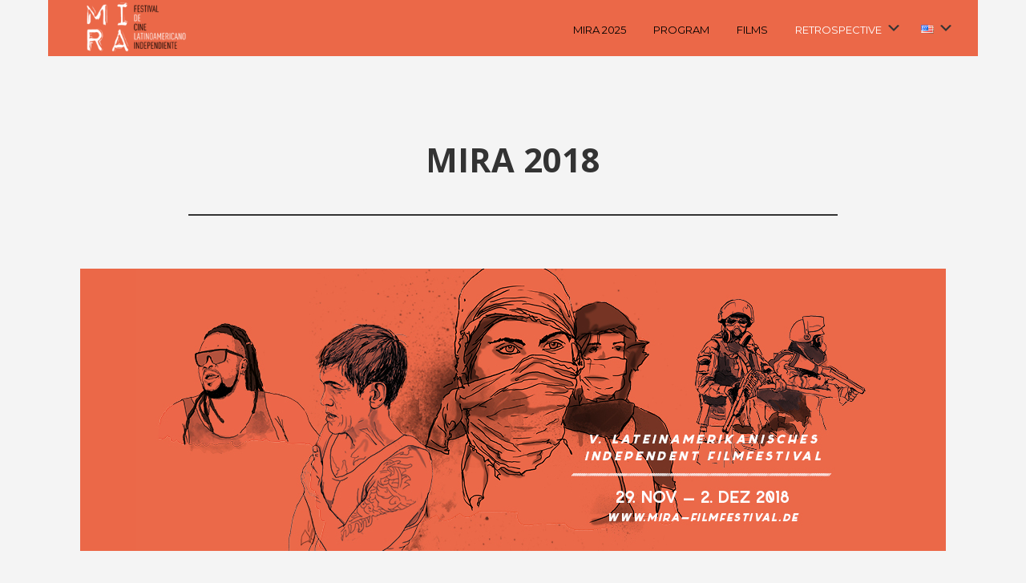

--- FILE ---
content_type: text/html; charset=UTF-8
request_url: https://mira-filmfestival.de/en/mira-2018-en/
body_size: 24394
content:


<!DOCTYPE html>

<html xmlns="http://www.w3.org/1999/xhtml" lang="en-US">
	
        
    <head>
    	        
		    	<meta charset="UTF-8" />
		<meta name="viewport" content="width=device-width, height=device-height, initial-scale=1">
        <meta http-equiv="X-UA-Compatible" content="IE=edge">
		<link rel="profile" href="http://gmpg.org/xfn/11" />
            	
				<title>MIRA 2018 &#8211; MIRA &#8211; Festival De Cine Latinoamericano Independiente</title>
<meta name='robots' content='max-image-preview:large' />
	<style>img:is([sizes="auto" i], [sizes^="auto," i]) { contain-intrinsic-size: 3000px 1500px }</style>
	<script type="text/javascript">
/* <![CDATA[ */
window.koko_analytics = {"url":"https:\/\/mira-filmfestival.de\/wp-admin\/admin-ajax.php?action=koko_analytics_collect","site_url":"https:\/\/mira-filmfestival.de","post_id":10108,"path":"\/en\/mira-2018-en\/","method":"none","use_cookie":false};
/* ]]> */
</script>
<link rel="alternate" href="https://mira-filmfestival.de/mira-2018/" hreflang="de" />
<link rel="alternate" href="https://mira-filmfestival.de/es/mira-2018-es/" hreflang="es" />
<link rel="alternate" href="https://mira-filmfestival.de/pt/mira-2018-pt/" hreflang="pt" />
<link rel="alternate" href="https://mira-filmfestival.de/en/mira-2018-en/" hreflang="en" />
<link rel='dns-prefetch' href='//use.fontawesome.com' />
<link rel='dns-prefetch' href='//fonts.googleapis.com' />
<link rel="alternate" type="application/rss+xml" title="MIRA - Festival De Cine Latinoamericano Independiente &raquo; Feed" href="https://mira-filmfestival.de/en/feed/" />
<link rel="alternate" type="application/rss+xml" title="MIRA - Festival De Cine Latinoamericano Independiente &raquo; Comments Feed" href="https://mira-filmfestival.de/en/comments/feed/" />
<script type="text/javascript">
/* <![CDATA[ */
window._wpemojiSettings = {"baseUrl":"https:\/\/s.w.org\/images\/core\/emoji\/16.0.1\/72x72\/","ext":".png","svgUrl":"https:\/\/s.w.org\/images\/core\/emoji\/16.0.1\/svg\/","svgExt":".svg","source":{"concatemoji":"https:\/\/mira-filmfestival.de\/wp-includes\/js\/wp-emoji-release.min.js?ver=6.8.3"}};
/*! This file is auto-generated */
!function(s,n){var o,i,e;function c(e){try{var t={supportTests:e,timestamp:(new Date).valueOf()};sessionStorage.setItem(o,JSON.stringify(t))}catch(e){}}function p(e,t,n){e.clearRect(0,0,e.canvas.width,e.canvas.height),e.fillText(t,0,0);var t=new Uint32Array(e.getImageData(0,0,e.canvas.width,e.canvas.height).data),a=(e.clearRect(0,0,e.canvas.width,e.canvas.height),e.fillText(n,0,0),new Uint32Array(e.getImageData(0,0,e.canvas.width,e.canvas.height).data));return t.every(function(e,t){return e===a[t]})}function u(e,t){e.clearRect(0,0,e.canvas.width,e.canvas.height),e.fillText(t,0,0);for(var n=e.getImageData(16,16,1,1),a=0;a<n.data.length;a++)if(0!==n.data[a])return!1;return!0}function f(e,t,n,a){switch(t){case"flag":return n(e,"\ud83c\udff3\ufe0f\u200d\u26a7\ufe0f","\ud83c\udff3\ufe0f\u200b\u26a7\ufe0f")?!1:!n(e,"\ud83c\udde8\ud83c\uddf6","\ud83c\udde8\u200b\ud83c\uddf6")&&!n(e,"\ud83c\udff4\udb40\udc67\udb40\udc62\udb40\udc65\udb40\udc6e\udb40\udc67\udb40\udc7f","\ud83c\udff4\u200b\udb40\udc67\u200b\udb40\udc62\u200b\udb40\udc65\u200b\udb40\udc6e\u200b\udb40\udc67\u200b\udb40\udc7f");case"emoji":return!a(e,"\ud83e\udedf")}return!1}function g(e,t,n,a){var r="undefined"!=typeof WorkerGlobalScope&&self instanceof WorkerGlobalScope?new OffscreenCanvas(300,150):s.createElement("canvas"),o=r.getContext("2d",{willReadFrequently:!0}),i=(o.textBaseline="top",o.font="600 32px Arial",{});return e.forEach(function(e){i[e]=t(o,e,n,a)}),i}function t(e){var t=s.createElement("script");t.src=e,t.defer=!0,s.head.appendChild(t)}"undefined"!=typeof Promise&&(o="wpEmojiSettingsSupports",i=["flag","emoji"],n.supports={everything:!0,everythingExceptFlag:!0},e=new Promise(function(e){s.addEventListener("DOMContentLoaded",e,{once:!0})}),new Promise(function(t){var n=function(){try{var e=JSON.parse(sessionStorage.getItem(o));if("object"==typeof e&&"number"==typeof e.timestamp&&(new Date).valueOf()<e.timestamp+604800&&"object"==typeof e.supportTests)return e.supportTests}catch(e){}return null}();if(!n){if("undefined"!=typeof Worker&&"undefined"!=typeof OffscreenCanvas&&"undefined"!=typeof URL&&URL.createObjectURL&&"undefined"!=typeof Blob)try{var e="postMessage("+g.toString()+"("+[JSON.stringify(i),f.toString(),p.toString(),u.toString()].join(",")+"));",a=new Blob([e],{type:"text/javascript"}),r=new Worker(URL.createObjectURL(a),{name:"wpTestEmojiSupports"});return void(r.onmessage=function(e){c(n=e.data),r.terminate(),t(n)})}catch(e){}c(n=g(i,f,p,u))}t(n)}).then(function(e){for(var t in e)n.supports[t]=e[t],n.supports.everything=n.supports.everything&&n.supports[t],"flag"!==t&&(n.supports.everythingExceptFlag=n.supports.everythingExceptFlag&&n.supports[t]);n.supports.everythingExceptFlag=n.supports.everythingExceptFlag&&!n.supports.flag,n.DOMReady=!1,n.readyCallback=function(){n.DOMReady=!0}}).then(function(){return e}).then(function(){var e;n.supports.everything||(n.readyCallback(),(e=n.source||{}).concatemoji?t(e.concatemoji):e.wpemoji&&e.twemoji&&(t(e.twemoji),t(e.wpemoji)))}))}((window,document),window._wpemojiSettings);
/* ]]> */
</script>
<link rel='stylesheet' id='berocket_mm_quantity_style-css' href='https://mira-filmfestival.de/wp-content/plugins/minmax-quantity-for-woocommerce/css/shop.css?ver=1.3.8.3' type='text/css' media='all' />
<style id='wp-emoji-styles-inline-css' type='text/css'>

	img.wp-smiley, img.emoji {
		display: inline !important;
		border: none !important;
		box-shadow: none !important;
		height: 1em !important;
		width: 1em !important;
		margin: 0 0.07em !important;
		vertical-align: -0.1em !important;
		background: none !important;
		padding: 0 !important;
	}
</style>
<link rel='stylesheet' id='wp-block-library-css' href='https://mira-filmfestival.de/wp-content/plugins/gutenberg/build/styles/block-library/style.css?ver=22.1.1' type='text/css' media='all' />
<style id='classic-theme-styles-inline-css' type='text/css'>
/*! This file is auto-generated */
.wp-block-button__link{color:#fff;background-color:#32373c;border-radius:9999px;box-shadow:none;text-decoration:none;padding:calc(.667em + 2px) calc(1.333em + 2px);font-size:1.125em}.wp-block-file__button{background:#32373c;color:#fff;text-decoration:none}
</style>
<link rel='stylesheet' id='gutenberg-pdfjs-css' href='https://mira-filmfestival.de/wp-content/plugins/pdfjs-viewer-shortcode/inc/../blocks/dist/style.css?ver=2.2.3' type='text/css' media='all' />
<link rel='stylesheet' id='wbcr-comments-plus-url-span-css' href='https://mira-filmfestival.de/wp-content/plugins/clearfy/components/comments-plus/assets/css/url-span.css?ver=2.4.0' type='text/css' media='all' />
<link rel='stylesheet' id='contact-form-7-css' href='https://mira-filmfestival.de/wp-content/plugins/contact-form-7/includes/css/styles.css?ver=6.1.3' type='text/css' media='all' />
<style id='global-styles-inline-css' type='text/css'>
:root{--wp--preset--aspect-ratio--square: 1;--wp--preset--aspect-ratio--4-3: 4/3;--wp--preset--aspect-ratio--3-4: 3/4;--wp--preset--aspect-ratio--3-2: 3/2;--wp--preset--aspect-ratio--2-3: 2/3;--wp--preset--aspect-ratio--16-9: 16/9;--wp--preset--aspect-ratio--9-16: 9/16;--wp--preset--color--black: #000000;--wp--preset--color--cyan-bluish-gray: #abb8c3;--wp--preset--color--white: #ffffff;--wp--preset--color--pale-pink: #f78da7;--wp--preset--color--vivid-red: #cf2e2e;--wp--preset--color--luminous-vivid-orange: #ff6900;--wp--preset--color--luminous-vivid-amber: #fcb900;--wp--preset--color--light-green-cyan: #7bdcb5;--wp--preset--color--vivid-green-cyan: #00d084;--wp--preset--color--pale-cyan-blue: #8ed1fc;--wp--preset--color--vivid-cyan-blue: #0693e3;--wp--preset--color--vivid-purple: #9b51e0;--wp--preset--gradient--vivid-cyan-blue-to-vivid-purple: linear-gradient(135deg,rgb(6,147,227) 0%,rgb(155,81,224) 100%);--wp--preset--gradient--light-green-cyan-to-vivid-green-cyan: linear-gradient(135deg,rgb(122,220,180) 0%,rgb(0,208,130) 100%);--wp--preset--gradient--luminous-vivid-amber-to-luminous-vivid-orange: linear-gradient(135deg,rgb(252,185,0) 0%,rgb(255,105,0) 100%);--wp--preset--gradient--luminous-vivid-orange-to-vivid-red: linear-gradient(135deg,rgb(255,105,0) 0%,rgb(207,46,46) 100%);--wp--preset--gradient--very-light-gray-to-cyan-bluish-gray: linear-gradient(135deg,rgb(238,238,238) 0%,rgb(169,184,195) 100%);--wp--preset--gradient--cool-to-warm-spectrum: linear-gradient(135deg,rgb(74,234,220) 0%,rgb(151,120,209) 20%,rgb(207,42,186) 40%,rgb(238,44,130) 60%,rgb(251,105,98) 80%,rgb(254,248,76) 100%);--wp--preset--gradient--blush-light-purple: linear-gradient(135deg,rgb(255,206,236) 0%,rgb(152,150,240) 100%);--wp--preset--gradient--blush-bordeaux: linear-gradient(135deg,rgb(254,205,165) 0%,rgb(254,45,45) 50%,rgb(107,0,62) 100%);--wp--preset--gradient--luminous-dusk: linear-gradient(135deg,rgb(255,203,112) 0%,rgb(199,81,192) 50%,rgb(65,88,208) 100%);--wp--preset--gradient--pale-ocean: linear-gradient(135deg,rgb(255,245,203) 0%,rgb(182,227,212) 50%,rgb(51,167,181) 100%);--wp--preset--gradient--electric-grass: linear-gradient(135deg,rgb(202,248,128) 0%,rgb(113,206,126) 100%);--wp--preset--gradient--midnight: linear-gradient(135deg,rgb(2,3,129) 0%,rgb(40,116,252) 100%);--wp--preset--font-size--small: 13px;--wp--preset--font-size--medium: 20px;--wp--preset--font-size--large: 36px;--wp--preset--font-size--x-large: 42px;--wp--preset--spacing--20: 0.44rem;--wp--preset--spacing--30: 0.67rem;--wp--preset--spacing--40: 1rem;--wp--preset--spacing--50: 1.5rem;--wp--preset--spacing--60: 2.25rem;--wp--preset--spacing--70: 3.38rem;--wp--preset--spacing--80: 5.06rem;--wp--preset--shadow--natural: 6px 6px 9px rgba(0, 0, 0, 0.2);--wp--preset--shadow--deep: 12px 12px 50px rgba(0, 0, 0, 0.4);--wp--preset--shadow--sharp: 6px 6px 0px rgba(0, 0, 0, 0.2);--wp--preset--shadow--outlined: 6px 6px 0px -3px rgb(255, 255, 255), 6px 6px rgb(0, 0, 0);--wp--preset--shadow--crisp: 6px 6px 0px rgb(0, 0, 0);}:where(.is-layout-flex){gap: 0.5em;}:where(.is-layout-grid){gap: 0.5em;}body .is-layout-flex{display: flex;}.is-layout-flex{flex-wrap: wrap;align-items: center;}.is-layout-flex > :is(*, div){margin: 0;}body .is-layout-grid{display: grid;}.is-layout-grid > :is(*, div){margin: 0;}:where(.wp-block-columns.is-layout-flex){gap: 2em;}:where(.wp-block-columns.is-layout-grid){gap: 2em;}:where(.wp-block-post-template.is-layout-flex){gap: 1.25em;}:where(.wp-block-post-template.is-layout-grid){gap: 1.25em;}.has-black-color{color: var(--wp--preset--color--black) !important;}.has-cyan-bluish-gray-color{color: var(--wp--preset--color--cyan-bluish-gray) !important;}.has-white-color{color: var(--wp--preset--color--white) !important;}.has-pale-pink-color{color: var(--wp--preset--color--pale-pink) !important;}.has-vivid-red-color{color: var(--wp--preset--color--vivid-red) !important;}.has-luminous-vivid-orange-color{color: var(--wp--preset--color--luminous-vivid-orange) !important;}.has-luminous-vivid-amber-color{color: var(--wp--preset--color--luminous-vivid-amber) !important;}.has-light-green-cyan-color{color: var(--wp--preset--color--light-green-cyan) !important;}.has-vivid-green-cyan-color{color: var(--wp--preset--color--vivid-green-cyan) !important;}.has-pale-cyan-blue-color{color: var(--wp--preset--color--pale-cyan-blue) !important;}.has-vivid-cyan-blue-color{color: var(--wp--preset--color--vivid-cyan-blue) !important;}.has-vivid-purple-color{color: var(--wp--preset--color--vivid-purple) !important;}.has-black-background-color{background-color: var(--wp--preset--color--black) !important;}.has-cyan-bluish-gray-background-color{background-color: var(--wp--preset--color--cyan-bluish-gray) !important;}.has-white-background-color{background-color: var(--wp--preset--color--white) !important;}.has-pale-pink-background-color{background-color: var(--wp--preset--color--pale-pink) !important;}.has-vivid-red-background-color{background-color: var(--wp--preset--color--vivid-red) !important;}.has-luminous-vivid-orange-background-color{background-color: var(--wp--preset--color--luminous-vivid-orange) !important;}.has-luminous-vivid-amber-background-color{background-color: var(--wp--preset--color--luminous-vivid-amber) !important;}.has-light-green-cyan-background-color{background-color: var(--wp--preset--color--light-green-cyan) !important;}.has-vivid-green-cyan-background-color{background-color: var(--wp--preset--color--vivid-green-cyan) !important;}.has-pale-cyan-blue-background-color{background-color: var(--wp--preset--color--pale-cyan-blue) !important;}.has-vivid-cyan-blue-background-color{background-color: var(--wp--preset--color--vivid-cyan-blue) !important;}.has-vivid-purple-background-color{background-color: var(--wp--preset--color--vivid-purple) !important;}.has-black-border-color{border-color: var(--wp--preset--color--black) !important;}.has-cyan-bluish-gray-border-color{border-color: var(--wp--preset--color--cyan-bluish-gray) !important;}.has-white-border-color{border-color: var(--wp--preset--color--white) !important;}.has-pale-pink-border-color{border-color: var(--wp--preset--color--pale-pink) !important;}.has-vivid-red-border-color{border-color: var(--wp--preset--color--vivid-red) !important;}.has-luminous-vivid-orange-border-color{border-color: var(--wp--preset--color--luminous-vivid-orange) !important;}.has-luminous-vivid-amber-border-color{border-color: var(--wp--preset--color--luminous-vivid-amber) !important;}.has-light-green-cyan-border-color{border-color: var(--wp--preset--color--light-green-cyan) !important;}.has-vivid-green-cyan-border-color{border-color: var(--wp--preset--color--vivid-green-cyan) !important;}.has-pale-cyan-blue-border-color{border-color: var(--wp--preset--color--pale-cyan-blue) !important;}.has-vivid-cyan-blue-border-color{border-color: var(--wp--preset--color--vivid-cyan-blue) !important;}.has-vivid-purple-border-color{border-color: var(--wp--preset--color--vivid-purple) !important;}.has-vivid-cyan-blue-to-vivid-purple-gradient-background{background: var(--wp--preset--gradient--vivid-cyan-blue-to-vivid-purple) !important;}.has-light-green-cyan-to-vivid-green-cyan-gradient-background{background: var(--wp--preset--gradient--light-green-cyan-to-vivid-green-cyan) !important;}.has-luminous-vivid-amber-to-luminous-vivid-orange-gradient-background{background: var(--wp--preset--gradient--luminous-vivid-amber-to-luminous-vivid-orange) !important;}.has-luminous-vivid-orange-to-vivid-red-gradient-background{background: var(--wp--preset--gradient--luminous-vivid-orange-to-vivid-red) !important;}.has-very-light-gray-to-cyan-bluish-gray-gradient-background{background: var(--wp--preset--gradient--very-light-gray-to-cyan-bluish-gray) !important;}.has-cool-to-warm-spectrum-gradient-background{background: var(--wp--preset--gradient--cool-to-warm-spectrum) !important;}.has-blush-light-purple-gradient-background{background: var(--wp--preset--gradient--blush-light-purple) !important;}.has-blush-bordeaux-gradient-background{background: var(--wp--preset--gradient--blush-bordeaux) !important;}.has-luminous-dusk-gradient-background{background: var(--wp--preset--gradient--luminous-dusk) !important;}.has-pale-ocean-gradient-background{background: var(--wp--preset--gradient--pale-ocean) !important;}.has-electric-grass-gradient-background{background: var(--wp--preset--gradient--electric-grass) !important;}.has-midnight-gradient-background{background: var(--wp--preset--gradient--midnight) !important;}.has-small-font-size{font-size: var(--wp--preset--font-size--small) !important;}.has-medium-font-size{font-size: var(--wp--preset--font-size--medium) !important;}.has-large-font-size{font-size: var(--wp--preset--font-size--large) !important;}.has-x-large-font-size{font-size: var(--wp--preset--font-size--x-large) !important;}
:where(.wp-block-columns.is-layout-flex){gap: 2em;}:where(.wp-block-columns.is-layout-grid){gap: 2em;}
:root :where(.wp-block-pullquote){font-size: 1.5em;line-height: 1.6;}
:where(.wp-block-post-template.is-layout-flex){gap: 1.25em;}:where(.wp-block-post-template.is-layout-grid){gap: 1.25em;}
:where(.wp-block-term-template.is-layout-flex){gap: 1.25em;}:where(.wp-block-term-template.is-layout-grid){gap: 1.25em;}
</style>
<link rel='stylesheet' id='responsive-lightbox-magnific-css' href='https://mira-filmfestival.de/wp-content/plugins/responsive-lightbox/assets/magnific/magnific-popup.min.css?ver=1.2.0' type='text/css' media='all' />
<link rel='stylesheet' id='wpmenucart-icons-css' href='https://mira-filmfestival.de/wp-content/plugins/woocommerce-menu-bar-cart/assets/css/wpmenucart-icons.min.css?ver=2.14.12' type='text/css' media='all' />
<style id='wpmenucart-icons-inline-css' type='text/css'>
@font-face{font-family:WPMenuCart;src:url(https://mira-filmfestival.de/wp-content/plugins/woocommerce-menu-bar-cart/assets/fonts/WPMenuCart.eot);src:url(https://mira-filmfestival.de/wp-content/plugins/woocommerce-menu-bar-cart/assets/fonts/WPMenuCart.eot?#iefix) format('embedded-opentype'),url(https://mira-filmfestival.de/wp-content/plugins/woocommerce-menu-bar-cart/assets/fonts/WPMenuCart.woff2) format('woff2'),url(https://mira-filmfestival.de/wp-content/plugins/woocommerce-menu-bar-cart/assets/fonts/WPMenuCart.woff) format('woff'),url(https://mira-filmfestival.de/wp-content/plugins/woocommerce-menu-bar-cart/assets/fonts/WPMenuCart.ttf) format('truetype'),url(https://mira-filmfestival.de/wp-content/plugins/woocommerce-menu-bar-cart/assets/fonts/WPMenuCart.svg#WPMenuCart) format('svg');font-weight:400;font-style:normal;font-display:swap}
</style>
<link rel='stylesheet' id='wpmenucart-css' href='https://mira-filmfestival.de/wp-content/plugins/woocommerce-menu-bar-cart/assets/css/wpmenucart-main.min.css?ver=2.14.12' type='text/css' media='all' />
<link rel='stylesheet' id='woocommerce-layout-css' href='https://mira-filmfestival.de/wp-content/plugins/woocommerce/assets/css/woocommerce-layout.css?ver=10.3.7' type='text/css' media='all' />
<link rel='stylesheet' id='woocommerce-smallscreen-css' href='https://mira-filmfestival.de/wp-content/plugins/woocommerce/assets/css/woocommerce-smallscreen.css?ver=10.3.7' type='text/css' media='only screen and (max-width: 768px)' />
<style id='woocommerce-inline-inline-css' type='text/css'>
.woocommerce form .form-row .required { visibility: visible; }
</style>
<link rel='stylesheet' id='cmplz-general-css' href='https://mira-filmfestival.de/wp-content/plugins/complianz-gdpr/assets/css/cookieblocker.min.css?ver=1763969013' type='text/css' media='all' />
<link rel='stylesheet' id='brands-styles-css' href='https://mira-filmfestival.de/wp-content/plugins/woocommerce/assets/css/brands.css?ver=10.3.7' type='text/css' media='all' />
<link rel='stylesheet' id='bento-theme-styles-css' href='https://mira-filmfestival.de/wp-content/themes/bento/style.css?ver=6.8.3' type='text/css' media='all' />
<style id='bento-theme-styles-inline-css' type='text/css'>

		.logo {
			padding: 30px 0;
			padding: 3rem 0;
		}
	
		@media screen and (min-width: 64em) {
			.bnt-container {
				max-width: 1080px;
				max-width: 108rem;
			}
		}
		@media screen and (min-width: 74.25em) {
			.bnt-container {
				padding: 0;
			}
		}
		@media screen and (min-width: 120em) {
			.bnt-container {
				max-width: 1440px;
				max-width: 144rem;
			}
		}
	
			@media screen and (min-width: 64em) {
				.site-wrapper {
					max-width: 1160px;
					max-width: 116rem;
				}
				.boxed-layout .fixed-header {
					max-width: 1160px;
					max-width: 116rem;
				}
			}
			@media screen and (min-width: 120em) {
				.site-wrapper {
					max-width: 1560px;
					max-width: 156rem;
				}
				.boxed-layout .fixed-header {
					max-width: 1560px;
					max-width: 156rem;
				}
			}
		
		body {
			font-family: Open Sans, Arial, sans-serif;
			font-size: 16px;
			font-size: 1.6em;
		}
		.site-content h1, 
		.site-content h2, 
		.site-content h3, 
		.site-content h4, 
		.site-content h5, 
		.site-content h6,
		.post-header-title h1 {
			font-family: Open Sans, Arial, sans-serif;
		}
		#nav-primary {
			font-family: Montserrat, Arial, sans-serif;
		}
		.primary-menu > li > a,
		.primary-menu > li > a:after {
			font-size: 20px;
			font-size: 2rem;
		}
	
		.site-header,
		.header-default .site-header.fixed-header,
		.header-centered .site-header.fixed-header,
		.header-side .site-wrapper {
			background: #eb6848;
		}
		.primary-menu > li > .sub-menu {
			border-top-color: #eb6848;
		}
		.primary-menu > li > a,
		#nav-mobile li a,
		.mobile-menu-trigger,
		.mobile-menu-close,
		.ham-menu-close {
			color: #000000;
		}
		.primary-menu > li > a:hover,
		.primary-menu > li.current-menu-item > a,
		.primary-menu > li.current-menu-ancestor > a {
			color: #ffffff;
		}
		.primary-menu .sub-menu li,
		#nav-mobile {
			background-color: #eb6848;
		}
		.primary-menu .sub-menu li a:hover,
		.primary-menu .sub-menu .current-menu-item:not(.current-menu-ancestor) > a,
		#nav-mobile li a:hover,
		#nav-mobile .current-menu-item:not(.current-menu-ancestor) > a {
			background-color: #eb6848;
		}
		.primary-menu .sub-menu,
		.primary-menu .sub-menu li,
		#nav-mobile li a,
		#nav-mobile .primary-mobile-menu > li:first-child > a {
			border-color: #eb6848;
		}
		.primary-menu .sub-menu li a {
			color: #333333; 
		}
		.primary-menu .sub-menu li:hover > a {
			color: #ffffff; 
		}
		#nav-mobile {
			background-color: #dddddd;
		}
		#nav-mobile li a,
		.mobile-menu-trigger,
		.mobile-menu-close {
			color: #333333;
		}
		#nav-mobile li a:hover,
		#nav-mobile .current-menu-item:not(.current-menu-ancestor) > a {
			background-color: #cccccc;
		}
		#nav-mobile li a,
		#nav-mobile .primary-mobile-menu > li:first-child > a {
			border-color: #cccccc;	
		}
		#nav-mobile li a:hover,
		.mobile-menu-trigger-container:hover,
		.mobile-menu-close:hover {
			color: #333333;
		}
	
		.site-content {
			background-color: #f4f4f4;
		}
		.site-content h1, 
		.site-content h2, 
		.site-content h3, 
		.site-content h4, 
		.site-content h5, 
		.site-content h6 {
			color: #333333;
		}
		.products .product a h3,
		.masonry-item-box a h2 {
			color: inherit;	
		}
		.site-content {
			color: #333333;
		}
		.site-content a:not(.masonry-item-link) {
			color: #eb6848;
		}
		.site-content a:not(.page-numbers) {
			color: #eb6848;
		}
		.site-content a:not(.ajax-load-more) {
			color: #eb6848;
		}
		.site-content a:not(.remove) {
			color: #eb6848;
		}
		.site-content a:not(.button) {
			color: #eb6848;
		}
		.page-links a .page-link-text:not(:hover) {
			color: #00B285;
		}
		label,
		.wp-caption-text,
		.post-date-blog,
		.entry-footer, 
		.archive-header .archive-description, 
		.comment-meta,
		.comment-notes,
		.project-types,
		.widget_archive li,
		.widget_categories li,
		.widget .post-date,
		.widget_calendar table caption,
		.widget_calendar table th,
		.widget_recent_comments .recentcomments,
		.product .price del,
		.widget del,
		.widget del .amount,
		.product_list_widget a.remove,
		.product_list_widget .quantity,
		.product-categories .count,
		.product_meta,
		.shop_table td.product-remove a,
		.woocommerce-checkout .payment_methods .wc_payment_method .payment_box {
			color: #999999;
		}
		hr,
		.entry-content table,
		.entry-content td,
		.entry-content th,
		.separator-line,
		.comment .comment .comment-nested,
		.comment-respond,
		.sidebar .widget_recent_entries ul li,
		.sidebar .widget_recent_comments ul li,
		.sidebar .widget_categories ul li,
		.sidebar .widget_archive ul li,
		.sidebar .widget_product_categories ul li,
		.woocommerce .site-footer .widget-woo .product_list_widget li,
		.woocommerce .site-footer .widget-woo .cart_list li:last-child,
		.woocommerce-tabs .tabs,
		.woocommerce-tabs .tabs li.active,
		.cart_item,
		.cart_totals .cart-subtotal,
		.cart_totals .order-total,
		.woocommerce-checkout-review-order table tfoot,
		.woocommerce-checkout-review-order table tfoot .order-total,
		.woocommerce-checkout-review-order table tfoot .shipping {
			border-color: #dddddd;	
		}
		input[type="text"], 
		input[type="password"], 
		input[type="email"], 
		input[type="number"], 
		input[type="tel"], 
		input[type="search"], 
		textarea, 
		select, 
		.select2-container {
			background-color: #e4e4e4;
			color: #333333;
		}
		::-webkit-input-placeholder { 
			color: #aaaaaa; 
		}
		::-moz-placeholder { 
			color: #aaaaaa; 
		}
		:-ms-input-placeholder { 
			color: #aaaaaa; 
		}
		input:-moz-placeholder { 
			color: #aaaaaa; 
		}
		.pagination a.page-numbers:hover,
		.woocommerce-pagination a.page-numbers:hover,
		.site-content a.ajax-load-more:hover,
		.page-links a .page-link-text:hover,
		.widget_price_filter .ui-slider .ui-slider-range, 
		.widget_price_filter .ui-slider .ui-slider-handle,
		input[type="submit"],
		.site-content .button,
		.widget_price_filter .ui-slider .ui-slider-range, 
		.widget_price_filter .ui-slider .ui-slider-handle {
			background-color: #eb6848;	
		}
		.pagination a.page-numbers:hover,
		.woocommerce-pagination a.page-numbers:hover,
		.site-content a.ajax-load-more:hover,
		.page-links a .page-link-text:hover {
			border-color: #eb6848;
		}
		.page-links a .page-link-text:not(:hover),
		.pagination a, 
		.woocommerce-pagination a,
		.site-content a.ajax-load-more {
			color: #eb6848;
		}
		input[type="submit"]:hover,
		.site-content .button:hover {
			background-color: #eb6848;
		}
		input[type="submit"],
		.site-content .button,
		.site-content a.button,
		.pagination a.page-numbers:hover,
		.woocommerce-pagination a.page-numbers:hover,
		.site-content a.ajax-load-more:hover,
		.page-links a .page-link-text:hover {
			color: #ffffff;	
		}
		input[type="submit"]:hover,
		.site-content .button:hover {
			color: #ffffff;
		}
		.shop_table .actions .button,
		.shipping-calculator-form .button,
		.checkout_coupon .button,
		.widget_shopping_cart .button:first-child,
		.price_slider_amount .button {
			background-color: #999999;
		}
		.shop_table .actions .button:hover,
		.shipping-calculator-form .button:hover,
		.checkout_coupon .button:hover,
		.widget_shopping_cart .button:first-child:hover,
		.price_slider_amount .button:hover {
			background-color: #777777;
		}
		.shop_table .actions .button,
		.shipping-calculator-form .button,
		.checkout_coupon .button,
		.widget_shopping_cart .button:first-child,
		.price_slider_amount .button {
			color: #ffffff;
		}
		.shop_table .actions .button:hover,
		.shipping-calculator-form .button:hover,
		.checkout_coupon .button:hover,
		.widget_shopping_cart .button:first-child:hover,
		.price_slider_amount .button:hover {
			color: #ffffff;
		}
	
		.sidebar-footer {
			background-color: #ffffff;
		}
		.site-footer {
			color: #cccccc;
		}
		.site-footer a {
			color: #ffffff;
		}
		.site-footer label, 
		.site-footer .post-date-blog, 
		.site-footer .entry-footer, 
		.site-footer .comment-meta, 
		.site-footer .comment-notes, 
		.site-footer .widget_archive li, 
		.site-footer .widget_categories li, 
		.site-footer .widget .post-date, 
		.site-footer .widget_calendar table caption, 
		.site-footer .widget_calendar table th, 
		.site-footer .widget_recent_comments .recentcomments {
			color: #aaaaaa;
		}
		.sidebar-footer .widget_recent_entries ul li, 
		.sidebar-footer .widget_recent_comments ul li, 
		.sidebar-footer .widget_categories ul li, 
		.sidebar-footer .widget_archive ul li {
			border-color: #999999;
		}
		.bottom-footer {
			background-color: #f4f4f4;
			color: #333333;
		}
		.bottom-footer a {
			color: #000000;
		}
	
		.home.blog .post-header-title h1 {
			color: #ffffff;
		}
		.home.blog .post-header-subtitle {
			color: #cccccc;
		}
	

			.post-header-title h1,
			.entry-header h1 { 
				color: ; 
			}
			.post-header-subtitle {
				color: #999999;
			}
			.site-content {
				background-color: ;
			}
		
				.post-header-title h1,
				.entry-title:not(.grid-item-header .entry-title),
				.post-header-subtitle { 
					display: none;
				}
			
</style>
<link rel='stylesheet' id='child-style-css' href='https://mira-filmfestival.de/wp-content/themes/bento-child/style.css?ver=1.0.0' type='text/css' media='all' />
<link rel='stylesheet' id='font-awesome-css' href='https://use.fontawesome.com/releases/v5.0.13/css/all.css' type='text/css' media='all' />
<link rel='stylesheet' id='google-fonts-css' href='https://fonts.googleapis.com/css?family=Open+Sans%3A400%2C700%2C400italic%7COpen+Sans%3A400%2C700%2C400italic%7CMontserrat%3A400%2C700&#038;subset=cyrillic%2Clatin%2Clatin-ext%2Cgreek-ext' type='text/css' media='all' />
<link rel='stylesheet' id='woocommerce-gzd-layout-css' href='https://mira-filmfestival.de/wp-content/plugins/woocommerce-germanized/build/static/layout-styles.css?ver=3.20.4' type='text/css' media='all' />
<style id='woocommerce-gzd-layout-inline-css' type='text/css'>
.woocommerce-checkout .shop_table { background-color: #eeeeee; } .product p.deposit-packaging-type { font-size: 1.25em !important; } p.woocommerce-shipping-destination { display: none; }
                .wc-gzd-nutri-score-value-a {
                    background: url(https://mira-filmfestival.de/wp-content/plugins/woocommerce-germanized/assets/images/nutri-score-a.svg) no-repeat;
                }
                .wc-gzd-nutri-score-value-b {
                    background: url(https://mira-filmfestival.de/wp-content/plugins/woocommerce-germanized/assets/images/nutri-score-b.svg) no-repeat;
                }
                .wc-gzd-nutri-score-value-c {
                    background: url(https://mira-filmfestival.de/wp-content/plugins/woocommerce-germanized/assets/images/nutri-score-c.svg) no-repeat;
                }
                .wc-gzd-nutri-score-value-d {
                    background: url(https://mira-filmfestival.de/wp-content/plugins/woocommerce-germanized/assets/images/nutri-score-d.svg) no-repeat;
                }
                .wc-gzd-nutri-score-value-e {
                    background: url(https://mira-filmfestival.de/wp-content/plugins/woocommerce-germanized/assets/images/nutri-score-e.svg) no-repeat;
                }
            
</style>
<link rel='stylesheet' id='dashicons-css' href='https://mira-filmfestival.de/wp-includes/css/dashicons.min.css?ver=6.8.3' type='text/css' media='all' />
<link rel='stylesheet' id='bento_ep_styles-css' href='https://mira-filmfestival.de/wp-content/plugins/bento-expansion-pack/includes/ep-styles.css' type='text/css' media='all' />
<style id='bento_ep_styles-inline-css' type='text/css'>

			.bnt-popup-box {
				max-width: 600px;
			}
			.bnt-popup-inner {
				border: px solid;
				border-color:;
			}
			.bnt-popup-shadow {
				opacity: ;
				background-color: ;
			}
		
			.bnt-preloader .spinner-circle {
				color: ;
			}
			.bnt-preloader {
				background-color: ;
			}
		
			.bnt-topbar { 
				background-color: ;
				color: ;
				text-align: ;
			}
		
</style>
<script type="text/javascript" src="https://mira-filmfestival.de/wp-includes/js/jquery/jquery.min.js?ver=3.7.1" id="jquery-core-js"></script>
<script type="text/javascript" src="https://mira-filmfestival.de/wp-includes/js/jquery/jquery-migrate.min.js?ver=3.4.1" id="jquery-migrate-js"></script>
<script type="text/javascript" src="https://mira-filmfestival.de/wp-includes/js/tinymce/tinymce.min.js?ver=49110-20250317" id="wp-tinymce-root-js"></script>
<script type="text/javascript" src="https://mira-filmfestival.de/wp-includes/js/tinymce/plugins/compat3x/plugin.min.js?ver=49110-20250317" id="wp-tinymce-js"></script>
<script type="text/javascript" src="https://mira-filmfestival.de/wp-content/plugins/minmax-quantity-for-woocommerce/js/frontend.js?ver=6.8.3" id="berocket-front-cart-js-js"></script>
<script type="text/javascript" src="https://mira-filmfestival.de/wp-content/plugins/responsive-lightbox/assets/magnific/jquery.magnific-popup.min.js?ver=1.2.0" id="responsive-lightbox-magnific-js"></script>
<script type="text/javascript" src="https://mira-filmfestival.de/wp-includes/js/underscore.min.js?ver=1.13.7" id="underscore-js"></script>
<script type="text/javascript" src="https://mira-filmfestival.de/wp-content/plugins/responsive-lightbox/assets/infinitescroll/infinite-scroll.pkgd.min.js?ver=4.0.1" id="responsive-lightbox-infinite-scroll-js"></script>
<script type="text/javascript" id="responsive-lightbox-js-before">
/* <![CDATA[ */
var rlArgs = {"script":"magnific","selector":"lightbox","customEvents":"","activeGalleries":true,"disableOn":0,"midClick":true,"preloader":true,"closeOnContentClick":true,"closeOnBgClick":true,"closeBtnInside":true,"showCloseBtn":true,"enableEscapeKey":true,"alignTop":false,"fixedContentPos":"auto","fixedBgPos":"auto","autoFocusLast":true,"woocommerce_gallery":false,"ajaxurl":"https:\/\/mira-filmfestival.de\/wp-admin\/admin-ajax.php","nonce":"6b3c3ba451","preview":false,"postId":10108,"scriptExtension":false};
/* ]]> */
</script>
<script type="text/javascript" src="https://mira-filmfestival.de/wp-content/plugins/responsive-lightbox/js/front.js?ver=2.5.4" id="responsive-lightbox-js"></script>
<script type="text/javascript" src="https://mira-filmfestival.de/wp-content/plugins/woocommerce/assets/js/jquery-blockui/jquery.blockUI.min.js?ver=2.7.0-wc.10.3.7" id="wc-jquery-blockui-js" defer="defer" data-wp-strategy="defer"></script>
<script type="text/javascript" src="https://mira-filmfestival.de/wp-content/plugins/woocommerce/assets/js/js-cookie/js.cookie.min.js?ver=2.1.4-wc.10.3.7" id="wc-js-cookie-js" defer="defer" data-wp-strategy="defer"></script>
<script type="text/javascript" id="woocommerce-js-extra">
/* <![CDATA[ */
var woocommerce_params = {"ajax_url":"\/wp-admin\/admin-ajax.php","wc_ajax_url":"\/?wc-ajax=%%endpoint%%","i18n_password_show":"Show password","i18n_password_hide":"Hide password"};
/* ]]> */
</script>
<script type="text/javascript" src="https://mira-filmfestival.de/wp-content/plugins/woocommerce/assets/js/frontend/woocommerce.min.js?ver=10.3.7" id="woocommerce-js" defer="defer" data-wp-strategy="defer"></script>
<link rel="https://api.w.org/" href="https://mira-filmfestival.de/wp-json/" /><link rel="alternate" title="JSON" type="application/json" href="https://mira-filmfestival.de/wp-json/wp/v2/pages/10108" /><link rel="EditURI" type="application/rsd+xml" title="RSD" href="https://mira-filmfestival.de/xmlrpc.php?rsd" />
<link rel="canonical" href="https://mira-filmfestival.de/en/mira-2018-en/" />
<link rel='shortlink' href='https://mira-filmfestival.de/?p=10108' />
<link rel="alternate" title="oEmbed (JSON)" type="application/json+oembed" href="https://mira-filmfestival.de/wp-json/oembed/1.0/embed?url=https%3A%2F%2Fmira-filmfestival.de%2Fen%2Fmira-2018-en%2F&#038;lang=en" />
<link rel="alternate" title="oEmbed (XML)" type="text/xml+oembed" href="https://mira-filmfestival.de/wp-json/oembed/1.0/embed?url=https%3A%2F%2Fmira-filmfestival.de%2Fen%2Fmira-2018-en%2F&#038;format=xml&#038;lang=en" />
<style></style>			<style>.cmplz-hidden {
					display: none !important;
				}</style>	<noscript><style>.woocommerce-product-gallery{ opacity: 1 !important; }</style></noscript>
	<style type="text/css" id="custom-background-css">
body.custom-background { background-color: #f4f4f4; }
</style>
	<link rel="icon" href="https://mira-filmfestival.de/wp-content/uploads/2017/08/cropped-Mira-32x32.jpg" sizes="32x32" />
<link rel="icon" href="https://mira-filmfestival.de/wp-content/uploads/2017/08/cropped-Mira-192x192.jpg" sizes="192x192" />
<link rel="apple-touch-icon" href="https://mira-filmfestival.de/wp-content/uploads/2017/08/cropped-Mira-180x180.jpg" />
<meta name="msapplication-TileImage" content="https://mira-filmfestival.de/wp-content/uploads/2017/08/cropped-Mira-270x270.jpg" />
		<style type="text/css" id="wp-custom-css">
			:root {
	--mira-color-main: #eb6848;
	--mira-color-main-darker: #ed7b5e;
	--mira-color-2022: #F9644C;
	--mira-color-light: #fff;
	--mira-color-dark: #333;
	--mira-color-white: #fff;
}


/* Hide until 12.11 */
/*
.menu-item-7890 .sub-menu, .menu-item-7946 .sub-menu, .menu-item-7943 .sub-menu, .menu-item-7941 .sub-menu {
	display: none !important;
}

.menu-item-7890 a, .menu-item-7946 a, .menu-item-7943 a, .menu-item-7941 a {
	padding-right: 0rem !important;
}


.menu-item-7890 a:after, .menu-item-7946 a:after, .menu-item-7943 a:after, .menu-item-7941 a:after {
	display: none;
}
*/
/* End temporarily hide sub-menu items until 12.11 */

/* Filmbildung Arbeitsbedingungen */ 
@media screen and (min-width: 600px) {
	.mira-border__left {
		border-left: 3px solid var(--mira-color-main);
		padding-left: 15px;
}
	
	.mira-border__right {
		border-right: 3px solid var(--mira-color-main);
		padding-right: 15px;
}	
}

/* Info text */
.info-box {
	max-width: 600px;
	text-align: center;
	margin: 0 auto;
	border: 2px solid var(--mira-color-main);
	padding: 15px;
	color: var(--mira-color-light);
	background: var(--mira-color-main);
	font-weight: 600;
	position: relative;
	text-transform: uppercase;
}

@media screen and (min-width: 600px) {
	.info-box:before, .info-box:after {
		height: 0;
		width: 0;
		content: '';
		position: absolute;
		border-style: solid;
		border-width: 0;
	}

 .info-box:before, .info-box:after {
	 top: 3px;
	}
    
	.info-box:before {
		border-color: var(--mira-color-main-darker) var(--mira-color-main-darker) var(--mira-color-main-darker) transparent;
		left: -52px;
		border-width: 25px;
	}
	
	.info-box:after {
		border-color: var(--mira-color-main-darker) transparent var(--mira-color-main-darker) var(--mira-color-main-darker);
		right: -52px;
		border-width: 25px;
	}
}

/* Hide until shop opens */

.woocommerce-products-header__title.page-title {
	display: none;
}

/* End Hide until shop opens */



/* temporary hint for instant bank transfer */
/*
.wrong-woomail {
	border: 2px solid var(--mira-color-main);
	font-style: italic;
	padding: 1rem;
	margin-top: 5rem;
}
*/
.wrong-woomail {
	display: none;
}
/* end temporary hint for instant bank transfer */



/* Einzelfilmblockseite */

/* Zentrierte Linie
 * 
 * film-list - mehr als 2
 * two-column - 2
 * single-film - 1
 * 
 *  */

.filmblock__film-list .wp-block-column strong, .filmblock__two-column strong, .filmblock__single-film strong {
	font-size: 1.8rem;
	text-transform: uppercase;
}

.filmblock__film-list .wp-block-column, .filmblock__two-column .wp-block-column {
	margin-right: 0;
	margin-left: 0;
	border-right: 3px solid var(--mira-color-main);
	padding: 0 3rem;
}

.filmblock__film-list .wp-block-column:last-child, .filmblock__two-column .wp-block-column:last-child {
	border-right: none;
}

.filmblock__two-column .wp-block-column {
	display: flex;
}


.filmblock__film-list .wp-block-column a, .filmblock__two-column .wp-block-column a, .filmblock__single-film a {
	text-transform: uppercase;
	font-size: 2rem;
	font-weight: bold;
	border: 2px solid var(--mira-color-main);
	padding: .5rem;
	text-decoration: none;
	display: inline-block;
	margin-top: 2rem;
}

.filmblock__film-list .wp-block-column a:hover, .filmblock__two-column .wp-block-column a:hover, .filmblock__single-film a:hover {
	background-color: var(--mira-color-main);
	color: var(--mira-color-light);
}

.trigger-warning {
	font-size: 1.6rem;
	font-weight: bold;
	margin-top: -1.4rem;
	color: var(--mira-color-main);
	text-transform: uppercase;
}

.trigger-warning sup {
	font-size: 1.2rem;
}

.filmblock__two-column .wp-block-column:nth-child(odd) {
	justify-content: flex-end;
	padding-right: 10rem;
}

.filmblock__two-column .wp-block-column:nth-child(even) {
	padding-left: 10rem;
	flex-direction: column;
}

.subtitles {
	margin: 5.5rem 0;
}

.cc {
	background-color: var(--mira-color-main);
	padding: .5rem 1rem;
	font-weight: bold;
	border-radius: 25%;
	margin-right: .5rem;
}

@media screen and (max-width: 600px) {
	.cc {
		display: flex;
		justify-content: center;
		max-width: 4rem;
		margin: 0 auto;
		margin-bottom: 1rem;
	}
}


@media screen and (min-width: 1200px) {
.filmblock__two-column .wp-block-column:nth-child(even) p {
 margin-right: 50%; 
}
}


@media screen and (max-width: 600px) {
	
	#post-7219 h1 {
		word-break: break-all;
}
	
	.filmblock__film-list .wp-block-column, .filmblock__two-column .wp-block-column {
		border-right: none;
		border-top: 2px solid var(--mira-color-main);
		padding-top: 3rem;
				margin-bottom: 2rem;

	}
	
		.filmblock__film-list .wp-block-column:first-child, .filmblock__two-column .wp-block-column:first-child {
		border-top: none;
		padding-top: 0;
	}

	
	.filmblock__film-list .wp-block-column:last-child, .filmblock__two-column .wp-block-column:last-child {
		margin-bottom: 0;
	}
	
	
	.filmblock__two-column .wp-block-column:nth-child(even) {
		justify-content: center;
		padding: 0;
		margin-top: 1rem;
		padding-top: 2rem;
	}
	
	.filmblock__two-column .wp-block-column:nth-child(odd)  {
		justify-content: center;
		padding: 0;
		margin: 0;
	}
}
/* Ende Einzelfilmblockseite */



/* Startseite Buttons */
.home__buttons .wp-block-buttons .wp-block-button a {
	text-decoration: none;
	color: var(--mira-color-dark);
	border: none
}

.home__buttons .wp-block-buttons a:hover {
	text-decoration: none;
	color: var(--mira-color-light);
}


.home__buttons .wp-block-buttons {
	border:  2px solid var(--mira-color-main);
}


.home__buttons .wp-block-buttons:hover {
	background-color: var(--mira-color-main);
}


@media screen and (max-width: 600px) {
	
	.home__buttons .wp-block-buttons  {
	margin: 1rem 0;

}
}

/* Ende Startseite Buttons */



/* MIRA-Seiten Image background */
#post-10023 div + .wp-block-image,
#post-9899 div + .wp-block-image,
#post-9831 div + .wp-block-image,
#post-10150 div + .wp-block-image,
#post-10157 div + .wp-block-image,
#post-10152 div + .wp-block-image,
#post-9824 div + .wp-block-image,
#post-10121 div + .wp-block-image,
#post-10302 div + .wp-block-image,
#post-10132 div + .wp-block-image,
#post-10108 div + .wp-block-image,
#post-10083 div + .wp-block-image,
#post-10059 div + .wp-block-image,
#post-9764 div + .wp-block-image,
#post-10324 div + .wp-block-image,
#post-10331 div + .wp-block-image,
#post-10337 div + .wp-block-image,
#post-10344 div + .wp-block-image,
#post-6240 div + .wp-block-image, #post-8251 div + .wp-block-image, #post-7964 div + .wp-block-image, #post-7949 div + .wp-block-image, #post-6907 div + .wp-block-imag {
	background-color: var(--mira-color-main);
}

.mira-2022__header-image {
	background-color: var(--mira-color-main);
}

#post-6240 div + .wp-block-image figure, #post-8251 div + .wp-block-image figure, #post-7964 div + .wp-block-image figure, #post-7949 div + .wp-block-image figure, #post-6907 div + .wp-block-image figure {
	line-height: 0;
}

/* MIRA-Seiten Image Background End */



/* Primary Menu */
.primary-menu > .menu-item-has-children > a::after {
	content: "\f347" !important;
}

/* Get Submenu Items to be wider */

@media screen and (min-width: 800px) {
.menu-item-7890 .sub-menu, .menu-item-7946 .sub-menu, .menu-item-7943 .sub-menu, .menu-item-7941 .sub-menu, .menu-item-7966 .sub-menu {
	width: 30rem;
}
	}

/* Abstand des Submenüs der Filme kleiner */
.menu-item-7890 .sub-menu li a, .menu-item-7946 .sub-menu li a, .menu-item-7943 .sub-menu li a, .menu-item-7941 .sub-menu li a, .menu-item-7966 .sub-menu li a {
	padding: 1rem;
}

/* End submenu items*/


/* Menu sub-sub-menu ausblenden*/
.menu-item.menu-item-type-post_type.menu-item-object-page.menu-item-has-children.menu-item-2580 :nth-child(2){
	display: none !important;
	visibility: hidden !important;
}

.menu-item.menu-item-type-post_type.menu-item-object-page.menu-item-has-children.menu-item-2581 :nth-child(2) {
	display: none !important;
	visibility: hidden !important;
}

.menu-item.menu-item-type-post_type.menu-item-object-page.menu-item-has-children.menu-item-2575 :nth-child(2) {
	display: none !important;
	visibility: hidden !important;
}

.menu-item.menu-item-type-post_type.menu-item-object-page.menu-item-has-children.menu-item-4608 :nth-child(2) {
	display: none !important;
	visibility: hidden !important;
}
/*
	.menu-item.menu-item-type-post_type.menu-item-object-page.menu-item-has-children.menu-item-5351 .sub-menu {
		display: none !important;
	}
*/	
}
/* End Menu sub-sub-menu ausblenden*/

/* End Primary Menu */



/* Woocommerce notifications */
.woocommerce-info {
	border: 2px solid var(--mira-color-main);
	padding: 2rem;
}
/* End Woocommerce notifications */



/* Menu shopping cart */
.wpmenucart-contents > span {
	font-size: 1.4rem;
	margin-left: .1rem;
}
/* End Menu shopping cart */



/* Filmblöcke 
 * 
 * post-6246 - deutsch
 * post-7672 - spanisch
 * post-7674 - portugiesisch
 * post-7660 - englisch
 * 
 * */

#post-6246 ul, #post-7672 ul, #post-7674 ul, #post-7660 ul, #post-7872 ul {
	list-style: none;
	padding-left: 0;
}

#post-6246 ul li, #post-7672 ul li, #post-7674 ul li,#post-7660 ul li, #post-7872 ul li {
	margin-bottom: .1rem;
}

#post-6246 h2, #post-7672 h2, #post-7674 h2, #post-7660 h2, #post-7872 h2 {
	text-transform: uppercase;
}

#post-6246 .wp-block-group, #post-7672 .wp-block-group, #post-7674 .wp-block-group, #post-7660 .wp-block-group, #post-7872 .wp-block-group {
	padding-bottom: 5rem;
	margin-bottom: 5rem;
}

.online-festival__block-navigation p:nth-child(odd) {
	padding-right: 25rem;
}

.online-festival__block-navigation p:nth-child(even) {
	padding-left: 15rem;
}

.online-festival__single-film-block {
	display: flex;
	justify-content: center;
	align-content: center;
}

.online-festival__single-film-block .online-festival__block-link {
	margin-left: 1rem;
	margin-right: 1rem;
}

.online-festival__block-link {
	text-align: center;
	font-size: 1.8rem;
	text-transform: uppercase;
	padding: 2rem;
	margin: 0 auto;
	cursor: pointer;
	border: 2px solid var(--mira-color-main);
	margin-top: 7rem;
	/* remove this on 12.11 */
	/* display: none; */
}

.online-festival__block-link a {
	text-decoration: none;
}

.online-festival__block-link p {
	color: var(--mira-color-main);
	margin: unset;
}

.online-festival__block-link:hover {
	background-color: var(--mira-color-main);
}

.online-festival__block-link:hover a, .online-festival__block-link:hover p  {
	color: var(--mira-color-light);
	text-decoration: none;
}


.online-festival__block-link-before {
	text-align: center;
	font-size: 1.8rem;
	text-transform: uppercase;
	padding: 2rem;
	margin: 0 auto;
	border: 2px solid var(--mira-color-main);
	margin-top: 7rem;
	display: none;
	/* 
	 * append this on 12.11
	 * display: none;
	 * */
}

.online-festival__block-link-before:hover {
		background-color: var(--mira-color-main);
	color: var(--mira-color-light);
}

#post-6246 .wp-block-group:nth-child(even) .wp-block-columns .wp-block-column:nth-child(1), #post-7872 .wp-block-group:nth-child(even) .wp-block-columns .wp-block-column:nth-child(1), #post-7672 .wp-block-group:nth-child(even) .wp-block-columns .wp-block-column:nth-child(1), #post-7674 .wp-block-group:nth-child(even) .wp-block-columns .wp-block-column:nth-child(1), #post-7660 .wp-block-group:nth-child(odd) .wp-block-columns .wp-block-column:nth-child(1)  {
	border-right: 4px solid #eb6848;
	padding-right: 3rem;
}

#post-6246 .wp-block-group:nth-child(odd) .wp-block-columns .wp-block-column:nth-child(2), #post-7872 .wp-block-group:nth-child(odd) .wp-block-columns .wp-block-column:nth-child(2), #post-7672 .wp-block-group:nth-child(odd) .wp-block-columns .wp-block-column:nth-child(2), #post-7674 .wp-block-group:nth-child(odd) .wp-block-columns .wp-block-column:nth-child(2), #post-7660 .wp-block-group:nth-child(even) .wp-block-columns .wp-block-column:nth-child(2)  {
	border-left: 4px solid #eb6848;
	padding-left: 3rem;
}

#post-6246 .wp-block-group .wp-block-image, #post-7872 .wp-block-group .wp-block-image, #post-7672 .wp-block-group .wp-block-image, #post-7674 .wp-block-group .wp-block-image, #post-7660 .wp-block-group .wp-block-image  {
	margin: 0;
	padding: 0;
}

#post-6246 .wp-block-group:nth-child(even) ul li, #post-7872 .wp-block-group:nth-child(even) ul li, #post-7672 .wp-block-group:nth-child(even) ul li, #post-7674 .wp-block-group:nth-child(even) ul li, #post-7660 .wp-block-group:nth-child(odd) ul li {
	text-align: right;
}

#post-6246 .wp-block-group .wp-block-columns ul li, #post-7872 .wp-block-group .wp-block-columns ul li, #post-7672 .wp-block-group .wp-block-columns ul li, #post-7674 .wp-block-group .wp-block-columns ul li, #post-7660 .wp-block-group .wp-block-columns ul li {
	font-style: italic;
	font-size: 1.1rem;
}

	font-style: normal;
	font-size: 1.6rem
}


/*    
 * 
 * Filmblöcke Mira 2022
 * 
 * */

.filmblock-2022__description-column ul {
	list-style: none;
	padding-left: 0;
}

.filmblock-2022:nth-child(odd) .filmblock-2022__description-column h2, .filmblock-2022:nth-child(odd) .filmblock-2022__description-column p  {
	text-align: left;
}

@media screen and (min-width: 781px) {
	.filmblock-2022:nth-child(odd) .filmblock-2022__description-column {
	border-top: none;
	padding-top: 0;
	border-right: 4px solid var(--mira-color-main);
	padding-right: 3rem;
}
	
		.filmblock-2022:nth-child(even) .filmblock-2022__description-column {
	border-top: none;
	padding-top: 0;
			border-left: 4px solid var(--mira-color-main);
	padding-left: 3rem;
}
	.filmblock-2022:nth-child(odd) .filmblock-2022__description-column h2, .filmblock-2022:nth-child(odd) .filmblock-2022__description-column p, .filmblock-2022:nth-child(odd) .filmblock-2022__description-column li {
	text-align: right;
}
	
	#arbeitskampf, #abajo-el-patriarcado, #corpo-em-movimento, #cumbia-politica, #dokumentarischer-aktivismus, #elternschaft, #fahrradaktivismus, #indigene-landrechte, #kick-off-1, #kick-off-2, #koerperformen, #loop, #militaerdiktatur-in-argentinien, #nachbarschaft-in-der-grossstadt, #protect-trans-kids, #supernatural, #transkontinentale-familienbeziehungen, #umweltgerechtigkeit, #unterdrueckung-und-widerstand, #viviendo-en-alemania {
	scroll-margin-top: 200px;
}
}

@media screen and (max-width: 780px) {
	.filmblock-2022:nth-child(odd) .wp-block-columns {
		flex-direction: column-reverse;
}
	
	.filmblock-2022:nth-child(odd) .filmblock-2022__description-column {
		border-top: 4px solid var(--mira-color-main);
}
	
	.filmblock-2022 .wp-block-spacer {
		max-height: 150px;
	}
	/*
	.filmblock-2022:nth-child(odd) .wp-block-column:last-child {
		width: 100%;
	}
	*/
	
	
	.filmblock-2022:nth-child(even) .filmblock-2022__description-column {
		border-top: 4px solid var(--mira-color-main);
}
}


/* Remove Woocommerce related products */
.related.products {
  display: none;
}


/*    
 * 
 * Filmblöcke Mira 2022 Ende
 * 
 * */

#la-rebellion, #familia-desconectada, #kick-off, #negra, #norte, #sobre-ellas, #trans-vidas, #umweltgerechtigkeit {
  scroll-margin-top: 20rem;
} 

#arbeit-und-konsum, #bindung-und-verlust, #dokumentationen-des-widerstands, #einzelfilme, #fantastische-geschichten, #identitaet-und-selbstbestimmung, #kindheit-und-migration, #kunst-und-transformation, #lust-und-begehren, #my-body-my-choice, #staat-und-gewalt, #surreal, #arte-y-transformacion, #documentaciones-de-resistencia, #estado-y-violencia, #goce-y-deseo, #historias-fantasticas, #identidad-y-autodeterminacion, #infancia-y-migracion, #mi-cuerpo-mi-decision, #peliculas-individuales, #surreal-cortos, #trabajo-y-consumo, #vinculo-y-perdida, #arte-e-transformacao, #documentarios-de-resistencia, #filmes-individuais, #estado-e-violencia, #historias-fantasticas-pt, #identidade-e-autodeterminacao, #infancia-e-migracao, #meu-corpo-minha-decisao, #surreal-curtas, #tesao-e-desejo, #trabalho-e-consumo, #vinculo-e-perda, #art-and-transformation, #bond-and-loss, #childhood-and-migration, #documentations-of-resistance, #fantastic-stories, #identity-and-selfdetermination, #individual-films, #labor-and-consumption, #lust-and-desire, #my-body-my-choice-en, #state-and-violence, #surreal-shorts  {
  scroll-margin-top: 20rem;
} 

@media screen and (min-width: 1200px) {
	.online-festival__block-link {
		max-width: 30vw;
	}
}

@media screen and (min-width: 601px) and (max-width: 780px) {
	.filmblock__film-list .wp-block-column {
	padding-bottom: 6rem;
	}
	
	.filmblock__film-list .wp-block-column:nth-child(2), .filmblock__film-list .wp-block-column:nth-child(4) {
		border-right: none;
	}
}

@media screen and (max-width: 600px) {
	
	#post-6246 .wp-block-group:nth-child(even) .wp-block-columns, 	#post-7872 .wp-block-group:nth-child(even) .wp-block-columns, #post-7672 .wp-block-group:nth-child(even) .wp-block-columns, #post-7674 .wp-block-group:nth-child(even) .wp-block-columns, #post-7660 .wp-block-group:nth-child(odd) .wp-block-columns {
		flex-direction: column-reverse;
	}
	
	#post-6246 .wp-block-group:nth-child(even) h2, 	#post-7872 .wp-block-group:nth-child(even) h2, #post-7672 .wp-block-group:nth-child(odd) h2, #post-7674 .wp-block-group:nth-child(even) h2, #post-7660 .wp-block-group:nth-child(even) h2 {
	text-align: center;
}
	
	#post-6246 .wp-block-group:nth-child(even) ul li, #post-6246 .wp-block-group:nth-child(even) p, #post-7872 .wp-block-group:nth-child(even) ul li, #post-7872 .wp-block-group:nth-child(even) p,  #post-7672 .wp-block-group:nth-child(even) ul li, #post-7672 .wp-block-group:nth-child(even) p, #post-7674 .wp-block-group:nth-child(even) ul li, #post-7674 .wp-block-group:nth-child(even) p, #post-7660 .wp-block-group:nth-child(even) ul li, #post-7660 .wp-block-group:nth-child(even) p {
		text-align: left;
	}
	
		#post-6246 .wp-block-group:nth-child(odd) h2, #post-7872 .wp-block-group:nth-child(odd) h2, #post-7672 .wp-block-group:nth-child(even) h2, #post-7674 .wp-block-group:nth-child(odd) h2, #post-7660 .wp-block-group:nth-child(odd) h2   {
	text-align: center;
}
	#post-6246 .wp-block-group:nth-child(odd) ul li, #post-6246 .wp-block-group:nth-child(odd) p, #post-7872 .wp-block-group:nth-child(odd) ul li, #post-7872 .wp-block-group:nth-child(odd) p, #post-7672 .wp-block-group:nth-child(odd) ul li, #post-7672 .wp-block-group:nth-child(odd) p, #post-7674 .wp-block-group:nth-child(odd) ul li, #post-7674 .wp-block-group:nth-child(odd) p, #post-7660 .wp-block-group:nth-child(odd) ul li, #post-7660 .wp-block-group:nth-child(odd) p   {
		text-align: left;
	}
	
	#post-6246 .wp-block-group, #post-7872 .wp-block-group, #post-7672 .wp-block-group, #post-7674 .wp-block-group, #post-7660 .wp-block-group {
		margin-bottom: .1rem;
		padding-bottom: 0;
	}
	
	.online-festival__block-navigation p:nth-child(odd) {
	padding-right: 2rem;
}

.online-festival__block-navigation p:nth-child(even) {
	padding-left: 2rem;
}
	
	#post-6246 .wp-block-group:nth-child(even) .wp-block-columns .wp-block-column:nth-child(1), #post-7872 .wp-block-group:nth-child(even) .wp-block-columns .wp-block-column:nth-child(1), #post-7672 .wp-block-group:nth-child(even) .wp-block-columns .wp-block-column:nth-child(1), #post-7674 .wp-block-group:nth-child(even) .wp-block-columns .wp-block-column:nth-child(1) , #post-7660 .wp-block-group:nth-child(odd) .wp-block-columns .wp-block-column:nth-child(1) {
		border-right: none;
		border-top: 4px solid #eb6848;
		padding-right: 0;
		margin-top: 3rem;
}
	
	#post-6246 .wp-block-group:nth-child(odd) .wp-block-columns .wp-block-column:nth-child(2), #post-7872 .wp-block-group:nth-child(odd) .wp-block-columns .wp-block-column:nth-child(2), #post-7672 .wp-block-group:nth-child(odd) .wp-block-columns .wp-block-column:nth-child(2), #post-7674 .wp-block-group:nth-child(odd) .wp-block-columns .wp-block-column:nth-child(2), #post-7660 .wp-block-group:nth-child(even) .wp-block-columns .wp-block-column:nth-child(2) {
		border-left: none;
		border-top: 4px solid #eb6848;
		padding-left: 0;
		margin-top: 3rem;
}
	
	.online-festival__first-spacing {
		height: 30px !important;
	}
	
	.online-festival__single-film-block {
	display: flex;
	flex-direction: column;
}
	.online-festival__single-film-block .online-festival__block-link {
		margin-top: 1.4rem;
	}
	
	.online-festival__block-link {
		margin-top: 1.5rem;
	}
	
}
/* End online festival */



/* Footer */
.footer-copyright {
	color: black !important;
}
/* End Footer */



/* Woocommerce Produkt Darstellung */

.products.columns-5 li {
		border: 1px solid rgba(2,2,2,.1);
	padding: 1rem !important;
	-webkit-box-shadow: 15px 15px 15px 5px rgba(51,51,51,1);
-moz-box-shadow: 15px 15px 15px 5px rgba(51,51,51,1);
box-shadow: 15px 15px 15px 2px rgba(5,5,5,.3);
}

.products.columns-5 li:nth-child(odd) a h2 {
	background-color: var(--mira-color-main);
	text-align: center;
	padding: 1rem;
	margin: 2.5rem -1rem;
	border-bottom: 2px solid var(--mira-color-main);
	border-top: 2px solid var(--mira-color-main);
}

.products.columns-5 li:nth-child(even) a h2 {
	background-color: var(--mira-color-light);
	padding: 1rem;
	text-align: center;
	margin: 2.5rem -1rem;
	border-bottom: 2px solid var(--mira-color-main);
	border-top: 2px solid var(--mira-color-main);
}

.products.columns-5 .product .price {
	display: flex;
	justify-content: center;
	font-size: 2.5rem;
}

@media screen and (max-width: 550px) {
	.woocommerce ul.products[class*="columns-"] li.product, .woocommerce-page ul.products[class*="columns-"] li.product {
		width: 100%;
		padding: 1rem 2rem;
	}
	
	.products.columns-5 li a h2 {
		padding: 1.5rem 1rem !important;
	}
}
	
.wc-gzd-additional-info.small-business-info {
	font-size: 1rem !important;
	font-style: italic;
	text-align: center;
}


/* Single Product */
@media screen and (min-width: 800px) {
.woocommerce div.product {
	padding-top: 5rem;	
}
	}

.woocommerce div.product .product_title {
	text-align: left;
}

.woocommerce-form-login__submit {
	margin-top: 2rem;
}
/* Woocommerce Ende */



/* Ausblenden der Programm-Jahresangaben */
[data-filter=".project_type-programm-2022"], [data-filter=".project_type-program-2022-en"], [data-filter=".project_type-programa-2022-pt"], [data-filter=".project_type-programm-2018"], [data-filter=".project_type-programm-2019"], [data-filter=".project_type-programm-2017"], [data-filter=".project_type-programm-2020"], [data-filter=".project_type-programa-2019-es"], [data-filter=".project_type-programa-2020-es"], [data-filter=".project_type-programa-2018-es"], [data-filter=".project_type-programa-2017-es"], [data-filter=".project_type-programa-2019-pt"], [data-filter=".project_type-programa-2018-pt"], [data-filter=".project_type-programm-2020-pt"], [data-filter=".project_type-programa-2020-pt"], [data-filter=".project_type-programa-2017-pt"], [data-filter=".project_type-programm-2023"], [data-filter=".project_type-programm-2025"] {
	display: none !important;
}

#post-6500 + .portfolio-filter [data-filter=".project_type-schwerpunkt"] {
	display: none !important;
}

#post-6911 + .portfolio-filter [data-filter=".project_type-enfoque-tematico"] {
	display: none;
}

#post-6912 + .portfolio-filter [data-filter=".project_type-enfoque-tematico-pt"] {
	display: none;
}


/* MIRA 2025 */
#post-13843 + .portfolio-filter [data-filter=".project_type-schwerpunkt"], #post-13843 + .portfolio-filter [data-filter=".project_type-arbeitsbedingungen"], #post-13843 + .portfolio-filter [data-filter=".project_type-behinderungen"], #post-13843 + .portfolio-filter [data-filter=".project_type-beziehungen"], #post-13843 + .portfolio-filter [data-filter=".project_type-bipoc"], #post-13843 + .portfolio-filter [data-filter=".project_type-feminismus"], #post-13843 + .portfolio-filter [data-filter=".project_type-kunst"], #post-13843 + .portfolio-filter [data-filter=".project_type-lgbtqia"], #post-13843 + .portfolio-filter [data-filter=".project_type-umwelt"] {
	display: none;
}
/* Portfolio Types Ende */



/* Complianz Placeholder Text */

/*
.cmplz-blocked-content-container .cmplz-blocked-content-notice 
{
background-color: rgba(250,250,250,0.6);
	color: #eb6848;
	font-size: 1.3rem;
	font-weight: bold;
	border: 2px solid #eb6848;
	box-shadow: 0 0 5px 0 rgba(0,0,0,0.5), 0 1px 10px 0 rgba(0,0,0,0.15);
	width: 90%;
}
*/

.cmplz-blocked-content-container .cmplz-blocked-content-notice 
{
background-color: #eb6848;
	color: #fff;
	font-size: 1.5rem;
	font-weight: bold;
	border: 2px solid #eb6848;
	box-shadow: 0 0 5px 0 rgba(0,0,0,0.5), 0 1px 10px 0 rgba(0,0,0,0.15);
	width: 100%;
	max-width: 100%;
	height: 100%;
	top: 0;
	left: 0;
	transform: none;
	display: flex;
	justify-content: center;
	align-items: center;
}

/*
.cmplz-placeholder-1 {
	background-image: url(https://mira-filmfestival.de/wp-content/uploads/2020/10/Placeholder-Website-2.jpg) !important;
	z-index: 1000;

}

.cmplz-blocked-content-container > [data-placeholder-image] {
	background-image: url(https://mira-filmfestival.de/wp-content/uploads/2020/10/Placeholder-Website.jpg) !important;
}
*/

/*
.masonry-item-image {
	background-color: tomato;
}*/



/* Darstellung der Portfolio Einzel-Filme */
.last-chance__off-the-road > .wp-block-group__inner-container {
	text-align: center;
	margin-top: 5rem;
	padding: 2rem 0;
	border-top: 2px dotted var(--mira-color-main)
}

.last-chance__off-the-road > .wp-block-group__inner-container > br {
	display: none;
}

.last-chance__off-the-road > .wp-block-group__inner-container > a {
	text-transform: uppercase;
	font-size: 1.6rem;
	font-weight: normal;
	border: 2px solid var(--mira-color-main);
	padding: .8rem;
	text-decoration: none;
	display: inline-block;
	color: var(--mira-color-main)
}

.last-chance__off-the-road > .wp-block-group__inner-container > p {
	font-weight: bold;
	text-transform: uppercase;
	font-style: italic;
}


.filme {
	display: flex;
	flex-direction: row;
}

.watch__single-movie {
	text-transform: uppercase;
	font-size: 1.6rem;
	font-weight: bold;
	border: 2px solid var(--mira-color-main);
	padding: .5rem;
	text-decoration: none;
	display: inline-block;
	color: var(--mira-color-main)
}

.watch__single-movie:hover {
	background-color: var(--mira-color-main);
	color: var(--mira-color-light) !important;
	text-decoration: none !important;
}

.filmbild {
	width: 40%;
	justify-content: flex-end;
	display: flex;
}

/* Block Pattern */ 

.film-description__image {
	justify-content: flex-end;
}

.film-description__image img {
	max-width: 40rem;
	float: right;
}

@media screen and (max-width: 1000px) {
	.film-description__image img {
		max-width: 30rem;
	}
}

@media screen and (max-width: 782px) {
	.film-description__image {
		justify-content: center;
	}
	
	.film-description__image img {
		float: none;
	}
	
	.film-description__columns {
		margin-left: 3rem;
	}
}

.film-description__watch-movie a {
	text-transform: uppercase;
	font-size: 1.6rem;
	font-weight: bold;
	border: 2px solid var(--mira-color-main);
	padding: .5rem;
	text-decoration: none;
	display: inline-block;
	color: var(--mira-color-main)
}

.film-description__watch-movie a:hover {
	background-color: var(--mira-color-main);
	color: var(--mira-color-light) !important;
	text-decoration: none !important;
}

/* Ende Block Pattern */ 


.filmbild img {
	max-width: 40rem;
	text-align: center;
}

.filmbeschreibung {
	width: 49%;
	margin-left: 2rem;
}

.zurueck-zu-den-filmen {
	text-align: center;
	margin-top: 5rem;
	font-size: 1.2rem;
}

.project-types {
	font-weight: bolder !important;
	color: black;
}


/* Ende Darstellung der Portfolio Einzel-Filme */



/* Logo */
.logo img {
  max-width: 140px;
  max-height: 80px;
}
/* Ende Logo */




.content.content-post {
	max-width: 100% !important;
}

/* Check what it's doing */
html, body {
	overflow: hidden;
	overflow-y: auto;
	height: auto;
	min-height: 100%;
}

.site-content {
	min-height: calc(99vh - 14.50rem);
}

.logo-sue img {
	border: 1px #333333 solid;
}


@media screen and (max-width: 1150px) {
	.site-content {
	min-height: calc(99vh - 20rem);
}
}

@media screen and (max-width: 850px) {
	.site-content {
	min-height: calc(99vh - 26rem);
}


@media screen and (max-width: 500px) {
	.masonry-item-before {
	 padding: 6.5rem;
	}

		.grid-masonry.grid-container, .grid-rows.grid-container {
	grid-template-columns: repeat( 2, 50%) !important;
			grid-row-gap: 1rem;
	}
	
	.masonry-item-inner.grid-item-inner {
		max-width: 90%;
}

	.entry-header.grid-item-header.masonry-item-header {
	 margin: 15% 0 0 0;
	}
	
	.entry-header.grid-item-header.masonry-item-header .entry-title {
		font-size: 1.3rem !important;
	}
	
	.project-tile-types  {
		font-size: 1rem;
	}
	
}



@media screen and (max-width: 765px) {
	.site-content {
	min-height: calc(99vh - 41rem);
}
		
	.masonry-item-before {
	 padding: 6.5rem;
	}

		.grid-masonry.grid-container, .grid-rows.grid-container {
		grid-template-columns: repeat(4, 25%);
		grid-row-gap: 1rem;
	}
	
	.masonry-item-inner.grid-item-inner {
		max-width: 90%;
}

	.entry-header.grid-item-header.masonry-item-header {
	 	margin: 15% 0 0 0;
	}
	
	.entry-header.grid-item-header.masonry-item-header .entry-title {
		font-size: 1.3rem !important;
	}
	
	.project-tile-types  {
		font-size: 1rem;
	}
}

@media screen and (max-width: 800px) {
	
	.filme {
		display: flex;
		flex-direction: column;
		align-items: center;
	}


.filmbild {
		display: flex;
		justify-content: center;
		width: 90%;
	padding-bottom: 3rem;
	}

 .filmbeschreibung {
		flex-grow: 0;
		width: 90%;
 	}
}




		</style>
		        
    </head>
    
    
        
    <body class="wp-singular page-template-default page page-id-10108 custom-background wp-custom-logo wp-theme-bento wp-child-theme-bento-child theme-bento woocommerce-no-js no-sidebar boxed-layout header-default modula-best-grid-gallery">
	
			
		         				
		<div class="site-wrapper clear">

			<header class="site-header no-fixed-header">
            	<div class="bnt-container">
                
                	        <div class="mobile-menu-trigger">
        	<div class="mobile-menu-trigger-container">
                <div class="mobile-menu-trigger-stick">
                </div>
                <div class="mobile-menu-trigger-stick">
                </div>
                <div class="mobile-menu-trigger-stick">
                </div>
            </div>
        </div>
        <div class="mobile-menu">
            <div class="mobile-menu-shadow">
            </div>
            <div id="nav-mobile" class="nav">
            	<div class="mobile-menu-close-container">
                	<div class="mobile-menu-close">
                    </div>
                </div>
                <nav>
                    <div class="menu-container"><ul id="menu-top-menu-englisch-1" class="primary-mobile-menu"><li class="menu-item menu-item-type-post_type menu-item-object-page menu-item-home menu-item-13865"><a href="https://mira-filmfestival.de/en/mira-2025-en/"><span class="menu-item-inner">MIRA 2025</span></a></li>
<li class="menu-item menu-item-type-post_type menu-item-object-page menu-item-13866"><a href="https://mira-filmfestival.de/mira-2025-de/programm-mira-2025/"><span class="menu-item-inner">Program</span></a></li>
<li class="menu-item menu-item-type-post_type menu-item-object-page menu-item-13872"><a href="https://mira-filmfestival.de/mira-2025-de/filme-2025/"><span class="menu-item-inner">Films</span></a></li>
<li class="menu-item menu-item-type-post_type menu-item-object-page current-menu-ancestor current-menu-parent current_page_parent current_page_ancestor menu-item-has-children menu-item-3774"><a href="https://mira-filmfestival.de/rueckblick/"><span class="menu-item-inner">Retrospective</span></a>
<ul class="sub-menu">
	<li class="menu-item menu-item-type-post_type menu-item-object-page menu-item-13085"><a href="https://mira-filmfestival.de/en/mira-2023-en/"><span class="menu-item-inner">MIRA 2023</span></a></li>
	<li class="menu-item menu-item-type-post_type menu-item-object-page menu-item-10550"><a href="https://mira-filmfestival.de/en/mira-2022-en/"><span class="menu-item-inner">MIRA 2022</span></a></li>
	<li class="menu-item menu-item-type-post_type menu-item-object-page menu-item-9962"><a href="https://mira-filmfestival.de/en/mira-2021-en/"><span class="menu-item-inner">MIRA 2021</span></a></li>
	<li class="menu-item menu-item-type-post_type menu-item-object-page menu-item-7962"><a href="https://mira-filmfestival.de/en/mira-2020-en/"><span class="menu-item-inner">MIRA 2020</span></a></li>
	<li class="menu-item menu-item-type-post_type menu-item-object-page menu-item-10346"><a href="https://mira-filmfestival.de/en/mira-2019-en/"><span class="menu-item-inner">MIRA 2019</span></a></li>
	<li class="menu-item menu-item-type-post_type menu-item-object-page current-menu-item page_item page-item-10108 current_page_item menu-item-10112"><a href="https://mira-filmfestival.de/en/mira-2018-en/" aria-current="page"><span class="menu-item-inner">MIRA 2018</span></a></li>
	<li class="menu-item menu-item-type-post_type menu-item-object-page menu-item-10134"><a href="https://mira-filmfestival.de/en/mira-2017-en/"><span class="menu-item-inner">MIRA 2017</span></a></li>
	<li class="menu-item menu-item-type-post_type menu-item-object-page menu-item-10155"><a href="https://mira-filmfestival.de/en/mira-2016-en/"><span class="menu-item-inner">MIRA 2016</span></a></li>
</ul>
</li>
<li class="pll-parent-menu-item menu-item menu-item-type-custom menu-item-object-custom current-menu-parent menu-item-has-children menu-item-3776"><a href="#pll_switcher"><span class="menu-item-inner"><img src="[data-uri]" alt="English" width="16" height="11" style="width: 16px; height: 11px;" /></span></a>
<ul class="sub-menu">
	<li class="lang-item lang-item-22 lang-item-de lang-item-first menu-item menu-item-type-custom menu-item-object-custom menu-item-3776-de"><a href="https://mira-filmfestival.de/mira-2018/" hreflang="de-DE" lang="de-DE"><span class="menu-item-inner"><img src="[data-uri]" alt="Deutsch" width="16" height="11" style="width: 16px; height: 11px;" /></span></a></li>
	<li class="lang-item lang-item-27 lang-item-es menu-item menu-item-type-custom menu-item-object-custom menu-item-3776-es"><a href="https://mira-filmfestival.de/es/mira-2018-es/" hreflang="es-ES" lang="es-ES"><span class="menu-item-inner"><img src="[data-uri]" alt="Español" width="16" height="11" style="width: 16px; height: 11px;" /></span></a></li>
	<li class="lang-item lang-item-31 lang-item-pt menu-item menu-item-type-custom menu-item-object-custom menu-item-3776-pt"><a href="https://mira-filmfestival.de/pt/mira-2018-pt/" hreflang="pt-BR" lang="pt-BR"><span class="menu-item-inner"><img src="[data-uri]" alt="Português" width="16" height="11" style="width: 16px; height: 11px;" /></span></a></li>
	<li class="lang-item lang-item-35 lang-item-en current-lang menu-item menu-item-type-custom menu-item-object-custom menu-item-3776-en"><a href="https://mira-filmfestival.de/en/mira-2018-en/" hreflang="en-US" lang="en-US"><span class="menu-item-inner"><img src="[data-uri]" alt="English" width="16" height="11" style="width: 16px; height: 11px;" /></span></a></li>
</ul>
</li>
</ul></div>                </nav>
            </div>
        </div>
                    		
                    <div class="logo clear"><a href="https://mira-filmfestival.de/en/mira-2025-en/" class="logo-image-link"><img class="logo-fullsize" src="https://mira-filmfestival.de/wp-content/uploads/2017/11/MIRA-Logo-transparent-kleiner.png" alt="MIRA - Festival De Cine Latinoamericano Independiente" /><img class="logo-mobile" src="https://mira-filmfestival.de/wp-content/uploads/2017/11/MIRA-Logo-transparent-kleiner.png" alt="MIRA - Festival De Cine Latinoamericano Independiente" /></a></div>                    
                    		<div class="header-menu clear">
            <div id="nav-primary" class="nav">
                <nav>
                    <div class="menu-container"><ul id="menu-top-menu-englisch-2" class="primary-menu"><li class="menu-item menu-item-type-post_type menu-item-object-page menu-item-home menu-item-13865"><a href="https://mira-filmfestival.de/en/mira-2025-en/"><span class="menu-item-inner">MIRA 2025</span></a></li>
<li class="menu-item menu-item-type-post_type menu-item-object-page menu-item-13866"><a href="https://mira-filmfestival.de/mira-2025-de/programm-mira-2025/"><span class="menu-item-inner">Program</span></a></li>
<li class="menu-item menu-item-type-post_type menu-item-object-page menu-item-13872"><a href="https://mira-filmfestival.de/mira-2025-de/filme-2025/"><span class="menu-item-inner">Films</span></a></li>
<li class="menu-item menu-item-type-post_type menu-item-object-page current-menu-ancestor current-menu-parent current_page_parent current_page_ancestor menu-item-has-children menu-item-3774"><a href="https://mira-filmfestival.de/rueckblick/"><span class="menu-item-inner">Retrospective</span></a>
<ul class="sub-menu">
	<li class="menu-item menu-item-type-post_type menu-item-object-page menu-item-13085"><a href="https://mira-filmfestival.de/en/mira-2023-en/"><span class="menu-item-inner">MIRA 2023</span></a></li>
	<li class="menu-item menu-item-type-post_type menu-item-object-page menu-item-10550"><a href="https://mira-filmfestival.de/en/mira-2022-en/"><span class="menu-item-inner">MIRA 2022</span></a></li>
	<li class="menu-item menu-item-type-post_type menu-item-object-page menu-item-9962"><a href="https://mira-filmfestival.de/en/mira-2021-en/"><span class="menu-item-inner">MIRA 2021</span></a></li>
	<li class="menu-item menu-item-type-post_type menu-item-object-page menu-item-7962"><a href="https://mira-filmfestival.de/en/mira-2020-en/"><span class="menu-item-inner">MIRA 2020</span></a></li>
	<li class="menu-item menu-item-type-post_type menu-item-object-page menu-item-10346"><a href="https://mira-filmfestival.de/en/mira-2019-en/"><span class="menu-item-inner">MIRA 2019</span></a></li>
	<li class="menu-item menu-item-type-post_type menu-item-object-page current-menu-item page_item page-item-10108 current_page_item menu-item-10112"><a href="https://mira-filmfestival.de/en/mira-2018-en/" aria-current="page"><span class="menu-item-inner">MIRA 2018</span></a></li>
	<li class="menu-item menu-item-type-post_type menu-item-object-page menu-item-10134"><a href="https://mira-filmfestival.de/en/mira-2017-en/"><span class="menu-item-inner">MIRA 2017</span></a></li>
	<li class="menu-item menu-item-type-post_type menu-item-object-page menu-item-10155"><a href="https://mira-filmfestival.de/en/mira-2016-en/"><span class="menu-item-inner">MIRA 2016</span></a></li>
</ul>
</li>
<li class="pll-parent-menu-item menu-item menu-item-type-custom menu-item-object-custom current-menu-parent menu-item-has-children menu-item-3776"><a href="#pll_switcher"><span class="menu-item-inner"><img src="[data-uri]" alt="English" width="16" height="11" style="width: 16px; height: 11px;" /></span></a>
<ul class="sub-menu">
	<li class="lang-item lang-item-22 lang-item-de lang-item-first menu-item menu-item-type-custom menu-item-object-custom menu-item-3776-de"><a href="https://mira-filmfestival.de/mira-2018/" hreflang="de-DE" lang="de-DE"><span class="menu-item-inner"><img src="[data-uri]" alt="Deutsch" width="16" height="11" style="width: 16px; height: 11px;" /></span></a></li>
	<li class="lang-item lang-item-27 lang-item-es menu-item menu-item-type-custom menu-item-object-custom menu-item-3776-es"><a href="https://mira-filmfestival.de/es/mira-2018-es/" hreflang="es-ES" lang="es-ES"><span class="menu-item-inner"><img src="[data-uri]" alt="Español" width="16" height="11" style="width: 16px; height: 11px;" /></span></a></li>
	<li class="lang-item lang-item-31 lang-item-pt menu-item menu-item-type-custom menu-item-object-custom menu-item-3776-pt"><a href="https://mira-filmfestival.de/pt/mira-2018-pt/" hreflang="pt-BR" lang="pt-BR"><span class="menu-item-inner"><img src="[data-uri]" alt="Português" width="16" height="11" style="width: 16px; height: 11px;" /></span></a></li>
	<li class="lang-item lang-item-35 lang-item-en current-lang menu-item menu-item-type-custom menu-item-object-custom menu-item-3776-en"><a href="https://mira-filmfestival.de/en/mira-2018-en/" hreflang="en-US" lang="en-US"><span class="menu-item-inner"><img src="[data-uri]" alt="English" width="16" height="11" style="width: 16px; height: 11px;" /></span></a></li>
</ul>
</li>
</ul></div>                </nav>
            </div>
        </div>
		<div class="ham-menu-trigger">
        	<div class="ham-menu-trigger-container">
                <div class="ham-menu-trigger-stick">
                </div>
                <div class="ham-menu-trigger-stick">
                </div>
                <div class="ham-menu-trigger-stick">
                </div>
            </div>
        </div>
		<div class="ham-menu-close-container">
			<div class="ham-menu-close">
			</div>
		</div>
                            
                </div>
            </header>
			
			
						
						
        	<div class="site-content">

<div class="bnt-container">
    
    <div class="content content-page">
        <main class="site-main">
        
            
<article id="post-10108" class="post-10108 page type-page status-publish hentry no-thumb">

		
	<header class="entry-header"></header>    
    <div class="entry-content clear">
		
		
<h1 class="has-text-align-center wp-block-heading">MIRA 2018</h1>



<hr class="wp-block-separator"/>



<div style="height:50px" aria-hidden="true" class="wp-block-spacer"></div>



<div class="wp-block-image"><figure class="aligncenter size-large"><img fetchpriority="high" decoding="async" width="940" height="352" src="https://mira-filmfestival.de/wp-content/uploads/2021/05/Mira_Website-Header_2018.jpg" alt="" class="wp-image-10265" srcset="https://mira-filmfestival.de/wp-content/uploads/2021/05/Mira_Website-Header_2018.jpg 940w, https://mira-filmfestival.de/wp-content/uploads/2021/05/Mira_Website-Header_2018-300x112.jpg 300w, https://mira-filmfestival.de/wp-content/uploads/2021/05/Mira_Website-Header_2018-768x288.jpg 768w, https://mira-filmfestival.de/wp-content/uploads/2021/05/Mira_Website-Header_2018-600x225.jpg 600w" sizes="(max-width: 940px) 100vw, 940px" /></figure></div>



<div style="height:50px" aria-hidden="true" class="wp-block-spacer"></div>



<p>From 29th of november to 2nd of december 2018, MIRA had it&#8217;s fifth edition happening in the autonomous cultural center &#8220;Alte VHS&#8221; in Bonn. </p>



<p>We had the challenging job to select 41 films of the more than 800 submissions we received. This way, we created a broad and diverse program with documentaries, ficcions, animations ans experimental productions. </p>



<p>In 2018, we determined a thematic focus: <strong>„¡MIRA y Muévete!”</strong> („Look and move!&#8221;) with films about diferent types of protest, approaching themes like right to the city, cinema and protest, the fight of women and environmental struggles. </p>



<div style="height:50px" aria-hidden="true" class="wp-block-spacer"></div>



<div class="wp-block-columns is-layout-flex wp-container-core-columns-is-layout-9d6595d7 wp-block-columns-is-layout-flex">
<div class="wp-block-column is-layout-flow wp-block-column-is-layout-flow">
<p class="has-text-align-center"><a href="https://mira-filmfestival.de/mira-2018/filme/">Films</a><br>Here you find all information about the films: descriptions, images and trailer (available in German, Spanish and Portuguese).</p>
</div>



<div class="wp-block-column is-layout-flow wp-block-column-is-layout-flow">
<p class="has-text-align-center"><a href="https://mira-filmfestival.de/mira-2018/programm/">Program</a><br>More information about the program (available in German and Spanish).</p>
</div>



<div class="wp-block-column is-layout-flow wp-block-column-is-layout-flow">
<p class="has-text-align-center"><a href="https://mira-filmfestival.de/wp-content/uploads/2019/11/Mira_Filmfestival_Flyer_DIN_lang_WEB_181102.pdf">Booklet</a><br>In our festival booklet you find all information about the films and the program in PDF (German).</p>
</div>
</div>



<div style="height:100px" aria-hidden="true" class="wp-block-spacer"></div>



<h2 class="has-text-align-center wp-block-heading">Impressions</h2>



<hr class="wp-block-separator"/>



<div style="height:50px" aria-hidden="true" class="wp-block-spacer"></div>


<style>#jtg-9819 .modula-item .jtg-social a, .lightbox-socials.jtg-social a{ fill: #ffffff; color: #ffffff }#jtg-9819 .modula-item .jtg-social-expandable a, #jtg-9819 .modula-item .jtg-social-expandable-icons a{ fill: #ffffff; color: #ffffff }#jtg-9819 .modula-item .jtg-social svg, .lightbox-socials.jtg-social svg { height: 16px; width: 16px }#jtg-9819 .modula-item .jtg-social-expandable svg { height: 16px; width: 16px }#jtg-9819 .modula-item .jtg-social-expandable-icons svg { height: 16px; width: 16px }#jtg-9819 .modula-item .jtg-social a:not(:last-child), .lightbox-socials.jtg-social a:not(:last-child) { margin-right: 10px }#jtg-9819 .modula-item .jtg-social-expandable-icons { gap: 10px }#jtg-9819 .modula-item .figc {color:#ffffff;}#jtg-9819 .modula-item .modula-item-content { transform: scale(1); }#jtg-9819 .modula-items .figc p.description { font-size:14px; }#jtg-9819 .modula-items .figc p.description { color:#ffffff;}#jtg-9819.modula-gallery .modula-item > a, #jtg-9819.modula-gallery .modula-item, #jtg-9819.modula-gallery .modula-item-content > a:not(.modula-no-follow) { cursor:zoom-in; } #jtg-9819.modula-gallery .modula-item-content .modula-no-follow { cursor: default; } @media screen and (max-width:480px){#jtg-9819 .modula-item .figc .jtg-title {  font-size: 12px; }#jtg-9819 .modula-items .figc p.description { color:#ffffff;font-size:10px; }}</style>
<div  id="jtg-9819" class="modula modula-gallery modula-custom-grid" data-config="{&quot;height&quot;:800,&quot;tabletHeight&quot;:800,&quot;mobileHeight&quot;:800,&quot;desktopHeight&quot;:800,&quot;enableTwitter&quot;:false,&quot;enableWhatsapp&quot;:false,&quot;enableFacebook&quot;:false,&quot;enablePinterest&quot;:false,&quot;enableLinkedin&quot;:false,&quot;enableEmail&quot;:false,&quot;randomFactor&quot;:0.5,&quot;type&quot;:&quot;custom-grid&quot;,&quot;columns&quot;:12,&quot;gutter&quot;:10,&quot;mobileGutter&quot;:10,&quot;tabletGutter&quot;:10,&quot;desktopGutter&quot;:10,&quot;enableResponsive&quot;:&quot;1&quot;,&quot;tabletColumns&quot;:&quot;3&quot;,&quot;mobileColumns&quot;:&quot;2&quot;,&quot;lazyLoad&quot;:0,&quot;lightboxOpts&quot;:{&quot;animated&quot;:true,&quot;Thumbs&quot;:{&quot;type&quot;:&quot;modern&quot;,&quot;showOnStart&quot;:false},&quot;Toolbar&quot;:{&quot;display&quot;:{&quot;right&quot;:[&quot;close&quot;]},&quot;enabled&quot;:true},&quot;Carousel&quot;:{&quot;Panzoom&quot;:{&quot;touch&quot;:false},&quot;infinite&quot;:false},&quot;keyboard&quot;:{&quot;Escape&quot;:&quot;close&quot;,&quot;Delete&quot;:&quot;close&quot;,&quot;Backspace&quot;:&quot;close&quot;,&quot;PageUp&quot;:false,&quot;PageDown&quot;:false,&quot;ArrowUp&quot;:false,&quot;ArrowDown&quot;:false,&quot;ArrowRight&quot;:false,&quot;ArrowLeft&quot;:false},&quot;touch&quot;:false,&quot;backdropClick&quot;:false,&quot;l10n&quot;:{&quot;CLOSE&quot;:&quot;Close&quot;,&quot;NEXT&quot;:&quot;Next&quot;,&quot;PREV&quot;:&quot;Previous&quot;,&quot;Error&quot;:&quot;The requested content cannot be loaded. Please try again later.&quot;,&quot;PLAY_START&quot;:&quot;Start slideshow&quot;,&quot;PLAY_STOP&quot;:&quot;Pause slideshow&quot;,&quot;FULL_SCREEN&quot;:&quot;Full screen&quot;,&quot;THUMBS&quot;:&quot;Thumbnails&quot;,&quot;DOWNLOAD&quot;:&quot;Download&quot;,&quot;SHARE&quot;:&quot;Share&quot;,&quot;ZOOM&quot;:&quot;Zoom&quot;,&quot;EMAIL&quot;:&quot;Here is the link to the image : %%image_link%% and this is the link to the gallery : %%gallery_link%%&quot;,&quot;MODAL&quot;:&quot;You can close this modal content with the ESC key&quot;,&quot;ERROR&quot;:&quot;Something Went Wrong, Please Try Again Later&quot;,&quot;IMAGE_ERROR&quot;:&quot;Image Not Found&quot;,&quot;ELEMENT_NOT_FOUND&quot;:&quot;HTML Element Not Found&quot;,&quot;AJAX_NOT_FOUND&quot;:&quot;Error Loading AJAX : Not Found&quot;,&quot;AJAX_FORBIDDEN&quot;:&quot;Error Loading AJAX : Forbidden&quot;,&quot;IFRAME_ERROR&quot;:&quot;Error Loading Page&quot;,&quot;TOGGLE_ZOOM&quot;:&quot;Toggle zoom level&quot;,&quot;TOGGLE_THUMBS&quot;:&quot;Toggle thumbnails&quot;,&quot;TOGGLE_SLIDESHOW&quot;:&quot;Toggle slideshow&quot;,&quot;TOGGLE_FULLSCREEN&quot;:&quot;Toggle full-screen mode&quot;},&quot;Images&quot;:{&quot;Panzoom&quot;:{&quot;maxScale&quot;:2}},&quot;mainClass&quot;:&quot;modula-fancybox-container modula-lightbox-jtg-9819&quot;,&quot;Html&quot;:{&quot;videoAutoplay&quot;:0,&quot;videoTpl&quot;:&quot;&lt;video class=\&quot;fancybox__html5video\&quot; controls muted playsinline controlsList controlsList=\&quot;nodownload\&quot; poster=\&quot;{{poster}}\&quot; src=\&quot;{{src}}\&quot; type=\&quot;{{format}}\&quot; &gt;  Sorry, your browser doesn&#039;t support embedded videos, &lt;a href=\&quot;{{src}}\&quot;&gt; download &lt;\/a&gt; and watch with your favorite video player! &lt;\/video&gt;&quot;}},&quot;inView&quot;:false,&quot;email_subject&quot;:&quot;Check out this awesome image !!&quot;,&quot;email_message&quot;:&quot;Here is the link to the image : %%image_link%% and this is the link to the gallery : %%gallery_link%%&quot;,&quot;lightbox&quot;:&quot;fancybox&quot;}">

	
	<div  class="modula-items">
		<div class="modula-item effect-pufrobo" data-width="4" data-height="2" >
	<div class="modula-item-overlay"></div>

	<div class="modula-item-content">

				
					<a data-image-id="6106" role="button" tabindex="0" rel="jtg-9819" data-caption="" aria-label="Open image in lightbox" class="tile-inner modula-item-link"></a>
		
		<img decoding="async" class="pic wp-image-6106"  data-valign="middle" data-halign="center" alt="" data-full="https://mira-filmfestival.de/wp-content/uploads/2019/11/DSC_0358.jpg" title="DSC_0358" width="300" height="199" src="https://mira-filmfestival.de/wp-content/uploads/2019/11/DSC_0358-300x199.jpg" data-src="https://mira-filmfestival.de/wp-content/uploads/2019/11/DSC_0358-300x199.jpg" data-caption="" srcset="https://mira-filmfestival.de/wp-content/uploads/2019/11/DSC_0358.jpg 1600w, https://mira-filmfestival.de/wp-content/uploads/2019/11/DSC_0358-600x399.jpg 600w, https://mira-filmfestival.de/wp-content/uploads/2019/11/DSC_0358-300x199.jpg 300w, https://mira-filmfestival.de/wp-content/uploads/2019/11/DSC_0358-768x511.jpg 768w, https://mira-filmfestival.de/wp-content/uploads/2019/11/DSC_0358-1024x681.jpg 1024w" sizes="(max-width: 300px) 100vw, 300px" />
		<div class="figc no-description">
			<div class="figc-inner">
															</div>
		</div>

	</div>

</div><div class="modula-item effect-pufrobo" data-width="2" data-height="2" >
	<div class="modula-item-overlay"></div>

	<div class="modula-item-content">

				
					<a data-image-id="6105" role="button" tabindex="0" rel="jtg-9819" data-caption="" aria-label="Open image in lightbox" class="tile-inner modula-item-link"></a>
		
		<img decoding="async" class="pic wp-image-6105"  data-valign="middle" data-halign="center" alt="" data-full="https://mira-filmfestival.de/wp-content/uploads/2019/11/DSC_0458.jpg" title="DSC_0458" width="300" height="199" src="https://mira-filmfestival.de/wp-content/uploads/2019/11/DSC_0458-300x199.jpg" data-src="https://mira-filmfestival.de/wp-content/uploads/2019/11/DSC_0458-300x199.jpg" data-caption="" srcset="https://mira-filmfestival.de/wp-content/uploads/2019/11/DSC_0458.jpg 1600w, https://mira-filmfestival.de/wp-content/uploads/2019/11/DSC_0458-600x399.jpg 600w, https://mira-filmfestival.de/wp-content/uploads/2019/11/DSC_0458-300x199.jpg 300w, https://mira-filmfestival.de/wp-content/uploads/2019/11/DSC_0458-768x511.jpg 768w, https://mira-filmfestival.de/wp-content/uploads/2019/11/DSC_0458-1024x681.jpg 1024w" sizes="(max-width: 300px) 100vw, 300px" />
		<div class="figc no-description">
			<div class="figc-inner">
															</div>
		</div>

	</div>

</div><div class="modula-item effect-pufrobo" data-width="3" data-height="2" >
	<div class="modula-item-overlay"></div>

	<div class="modula-item-content">

				
					<a data-image-id="6104" role="button" tabindex="0" rel="jtg-9819" data-caption="" aria-label="Open image in lightbox" class="tile-inner modula-item-link"></a>
		
		<img loading="lazy" decoding="async" class="pic wp-image-6104"  data-valign="middle" data-halign="center" alt="" data-full="https://mira-filmfestival.de/wp-content/uploads/2019/11/DSC_0398.jpg" title="DSC_0398" width="300" height="199" src="https://mira-filmfestival.de/wp-content/uploads/2019/11/DSC_0398-300x199.jpg" data-src="https://mira-filmfestival.de/wp-content/uploads/2019/11/DSC_0398-300x199.jpg" data-caption="" srcset="https://mira-filmfestival.de/wp-content/uploads/2019/11/DSC_0398.jpg 1600w, https://mira-filmfestival.de/wp-content/uploads/2019/11/DSC_0398-600x399.jpg 600w, https://mira-filmfestival.de/wp-content/uploads/2019/11/DSC_0398-300x199.jpg 300w, https://mira-filmfestival.de/wp-content/uploads/2019/11/DSC_0398-768x511.jpg 768w, https://mira-filmfestival.de/wp-content/uploads/2019/11/DSC_0398-1024x681.jpg 1024w" sizes="auto, (max-width: 300px) 100vw, 300px" />
		<div class="figc no-description">
			<div class="figc-inner">
															</div>
		</div>

	</div>

</div><div class="modula-item effect-pufrobo" data-width="3" data-height="4" >
	<div class="modula-item-overlay"></div>

	<div class="modula-item-content">

				
					<a data-image-id="6098" role="button" tabindex="0" rel="jtg-9819" data-caption="" aria-label="Open image in lightbox" class="tile-inner modula-item-link"></a>
		
		<img loading="lazy" decoding="async" class="pic wp-image-6098"  data-valign="middle" data-halign="center" alt="" data-full="https://mira-filmfestival.de/wp-content/uploads/2019/11/DSC_0491.jpg" title="DSC_0491" width="300" height="199" src="https://mira-filmfestival.de/wp-content/uploads/2019/11/DSC_0491-300x199.jpg" data-src="https://mira-filmfestival.de/wp-content/uploads/2019/11/DSC_0491-300x199.jpg" data-caption="" srcset="https://mira-filmfestival.de/wp-content/uploads/2019/11/DSC_0491.jpg 1600w, https://mira-filmfestival.de/wp-content/uploads/2019/11/DSC_0491-600x399.jpg 600w, https://mira-filmfestival.de/wp-content/uploads/2019/11/DSC_0491-300x199.jpg 300w, https://mira-filmfestival.de/wp-content/uploads/2019/11/DSC_0491-768x511.jpg 768w, https://mira-filmfestival.de/wp-content/uploads/2019/11/DSC_0491-1024x681.jpg 1024w" sizes="auto, (max-width: 300px) 100vw, 300px" />
		<div class="figc no-description">
			<div class="figc-inner">
															</div>
		</div>

	</div>

</div><div class="modula-item effect-pufrobo" data-width="3" data-height="2" >
	<div class="modula-item-overlay"></div>

	<div class="modula-item-content">

				
					<a data-image-id="6101" role="button" tabindex="0" rel="jtg-9819" data-caption="" aria-label="Open image in lightbox" class="tile-inner modula-item-link"></a>
		
		<img loading="lazy" decoding="async" class="pic wp-image-6101"  data-valign="middle" data-halign="center" alt="" data-full="https://mira-filmfestival.de/wp-content/uploads/2019/11/DSC_0659.jpg" title="DSC_0659" width="300" height="199" src="https://mira-filmfestival.de/wp-content/uploads/2019/11/DSC_0659-300x199.jpg" data-src="https://mira-filmfestival.de/wp-content/uploads/2019/11/DSC_0659-300x199.jpg" data-caption="" srcset="https://mira-filmfestival.de/wp-content/uploads/2019/11/DSC_0659.jpg 1600w, https://mira-filmfestival.de/wp-content/uploads/2019/11/DSC_0659-600x399.jpg 600w, https://mira-filmfestival.de/wp-content/uploads/2019/11/DSC_0659-300x199.jpg 300w, https://mira-filmfestival.de/wp-content/uploads/2019/11/DSC_0659-768x511.jpg 768w, https://mira-filmfestival.de/wp-content/uploads/2019/11/DSC_0659-1024x681.jpg 1024w" sizes="auto, (max-width: 300px) 100vw, 300px" />
		<div class="figc no-description">
			<div class="figc-inner">
															</div>
		</div>

	</div>

</div><div class="modula-item effect-pufrobo" data-width="4" data-height="2" >
	<div class="modula-item-overlay"></div>

	<div class="modula-item-content">

				
					<a data-image-id="6099" role="button" tabindex="0" rel="jtg-9819" data-caption="" aria-label="Open image in lightbox" class="tile-inner modula-item-link"></a>
		
		<img loading="lazy" decoding="async" class="pic wp-image-6099"  data-valign="middle" data-halign="center" alt="" data-full="https://mira-filmfestival.de/wp-content/uploads/2019/11/DSC_0602.jpg" title="DSC_0602" width="300" height="199" src="https://mira-filmfestival.de/wp-content/uploads/2019/11/DSC_0602-300x199.jpg" data-src="https://mira-filmfestival.de/wp-content/uploads/2019/11/DSC_0602-300x199.jpg" data-caption="" srcset="https://mira-filmfestival.de/wp-content/uploads/2019/11/DSC_0602.jpg 1600w, https://mira-filmfestival.de/wp-content/uploads/2019/11/DSC_0602-600x399.jpg 600w, https://mira-filmfestival.de/wp-content/uploads/2019/11/DSC_0602-300x199.jpg 300w, https://mira-filmfestival.de/wp-content/uploads/2019/11/DSC_0602-768x511.jpg 768w, https://mira-filmfestival.de/wp-content/uploads/2019/11/DSC_0602-1024x681.jpg 1024w" sizes="auto, (max-width: 300px) 100vw, 300px" />
		<div class="figc no-description">
			<div class="figc-inner">
															</div>
		</div>

	</div>

</div><div class="modula-item effect-pufrobo" data-width="2" data-height="2" >
	<div class="modula-item-overlay"></div>

	<div class="modula-item-content">

				
					<a data-image-id="6097" role="button" tabindex="0" rel="jtg-9819" data-caption="" aria-label="Open image in lightbox" class="tile-inner modula-item-link"></a>
		
		<img loading="lazy" decoding="async" class="pic wp-image-6097"  data-valign="middle" data-halign="center" alt="" data-full="https://mira-filmfestival.de/wp-content/uploads/2019/11/DSC_0367.jpg" title="DSC_0367" width="300" height="199" src="https://mira-filmfestival.de/wp-content/uploads/2019/11/DSC_0367-300x199.jpg" data-src="https://mira-filmfestival.de/wp-content/uploads/2019/11/DSC_0367-300x199.jpg" data-caption="" srcset="https://mira-filmfestival.de/wp-content/uploads/2019/11/DSC_0367.jpg 1600w, https://mira-filmfestival.de/wp-content/uploads/2019/11/DSC_0367-600x399.jpg 600w, https://mira-filmfestival.de/wp-content/uploads/2019/11/DSC_0367-300x199.jpg 300w, https://mira-filmfestival.de/wp-content/uploads/2019/11/DSC_0367-768x511.jpg 768w, https://mira-filmfestival.de/wp-content/uploads/2019/11/DSC_0367-1024x681.jpg 1024w" sizes="auto, (max-width: 300px) 100vw, 300px" />
		<div class="figc no-description">
			<div class="figc-inner">
															</div>
		</div>

	</div>

</div>		
	</div>

	
	
	<script type="application/ld+json">
	{
		"@context": "http://schema.org",
		"@type"   : "ImageGallery",
		"id"      : "https://mira-filmfestival.de/en/mira-2018-en/",
		"url"     : "https://mira-filmfestival.de/en/mira-2018-en/"
	}

	</script>

	
</div>



<div style="height:100px" aria-hidden="true" class="wp-block-spacer"></div>



<h2 class="has-text-align-center wp-block-heading">Material</h2>



<hr class="wp-block-separator"/>



<div style="height:50px" aria-hidden="true" class="wp-block-spacer"></div>



<div class="wp-block-columns is-layout-flex wp-container-core-columns-is-layout-9d6595d7 wp-block-columns-is-layout-flex">
<div class="wp-block-column is-layout-flow wp-block-column-is-layout-flow" style="flex-basis:45%">
<p class="has-text-align-center"><strong>Poster</strong></p>



<figure class="wp-block-image size-large"><a href="https://mira-filmfestival.de/wp-content/uploads/2018/11/Mira_Filmfestival_Plakat_Web_181102.jpg"><img loading="lazy" decoding="async" width="724" height="1024" src="https://mira-filmfestival.de/wp-content/uploads/2018/11/Mira_Filmfestival_Plakat_Web_181102-724x1024.jpg" alt="" class="wp-image-4672" srcset="https://mira-filmfestival.de/wp-content/uploads/2018/11/Mira_Filmfestival_Plakat_Web_181102-724x1024.jpg 724w, https://mira-filmfestival.de/wp-content/uploads/2018/11/Mira_Filmfestival_Plakat_Web_181102-600x848.jpg 600w, https://mira-filmfestival.de/wp-content/uploads/2018/11/Mira_Filmfestival_Plakat_Web_181102-212x300.jpg 212w, https://mira-filmfestival.de/wp-content/uploads/2018/11/Mira_Filmfestival_Plakat_Web_181102-768x1086.jpg 768w, https://mira-filmfestival.de/wp-content/uploads/2018/11/Mira_Filmfestival_Plakat_Web_181102.jpg 1273w" sizes="auto, (max-width: 724px) 100vw, 724px" /></a></figure>
</div>



<div class="wp-block-column is-layout-flow wp-block-column-is-layout-flow">
<p class="has-text-align-center"><strong>Booklet</strong></p>



<div class="wp-block-pdfjsblock-pdfjs-embed pdfjs-wrapper"><div><iframe loading="lazy" width="100%" height="800" src="https://mira-filmfestival.de/wp-content/plugins/pdfjs-viewer-shortcode/pdfjs/web/viewer.php?file=https://mira-filmfestival.de/wp-content/uploads/2018/11/Mira_Filmfestival_Flyer_DIN_lang_WEB_181102.pdf&#038;attachment_id=0&#038;dButton=true&#038;pButton=true&#038;oButton=false&#038;sButton=false&#038;editButtons=true&#038;pagemode=none&#038;_wpnonce=597f0dedbf" title="Embedded PDF" class="pdfjs-iframe"></iframe></div></div>
</div>
</div>
		
	</div>

</article>    
        </main>
    </div>
    
        
</div>


            </div>
			
						<div class="after-content">
			</div>
            
            <footer class="site-footer">
				
								                    
				                <div class="bottom-footer clear">
                	<div class="bnt-container">
					
								<div class="footer-menu">
			<div id="nav-footer" class="nav">
				<nav>
					<div class="menu-container"><ul id="menu-footer-menu-englisch" class="menu-footer"><li id="menu-item-3785" class="menu-item menu-item-type-post_type menu-item-object-page menu-item-3785"><a href="https://mira-filmfestival.de/impressum/"><span class="menu-item-inner">Impressum</span></a></li>
<li id="menu-item-8305" class="menu-item menu-item-type-post_type menu-item-object-page menu-item-8305"><a href="https://mira-filmfestival.de/en/contact/"><span class="menu-item-inner">Contact</span></a></li>
<li id="menu-item-3783" class="menu-item menu-item-type-post_type menu-item-object-page menu-item-3783"><a href="https://mira-filmfestival.de/material/"><span class="menu-item-inner">Material</span></a></li>
<li id="menu-item-4549" class="menu-item menu-item-type-post_type menu-item-object-page menu-item-4549"><a href="https://mira-filmfestival.de/datenschutzerklaerung/"><span class="menu-item-inner">Datenschutzerklärung</span></a></li>
</ul></div>				</nav>
			</div>
		</div>
								
                        <div class="footer-copyright">&#169; 2026 MIRA - Festival De Cine Latinoamericano Independiente. Bento theme by Satori</div>						
                    </div>
                </div>
                
            </footer>

		</div>
		
				<script type="speculationrules">
{"prefetch":[{"source":"document","where":{"and":[{"href_matches":"\/*"},{"not":{"href_matches":["\/wp-*.php","\/wp-admin\/*","\/wp-content\/uploads\/*","\/wp-content\/*","\/wp-content\/plugins\/*","\/wp-content\/themes\/bento-child\/*","\/wp-content\/themes\/bento\/*","\/*\\?(.+)"]}},{"not":{"selector_matches":"a[rel~=\"nofollow\"]"}},{"not":{"selector_matches":".no-prefetch, .no-prefetch a"}}]},"eagerness":"conservative"}]}
</script>


<script type="text/javascript">
/* <![CDATA[ */
!function(){var e=window,r="koko_analytics";function t(t){t.m=e[r].use_cookie?"c":e[r].method[0],navigator.sendBeacon(e[r].url,new URLSearchParams(t))}e[r].request=t,e[r].trackPageview=function(){if("prerender"!=document.visibilityState&&!/bot|crawl|spider|seo|lighthouse|facebookexternalhit|preview/i.test(navigator.userAgent)){var i=0==document.referrer.indexOf(e[r].site_url)?"":document.referrer;t({pa:e[r].path,po:e[r].post_id,r:i})}},e.addEventListener("load",function(){e[r].trackPageview()})}();
/* ]]> */
</script>



<div id="cmplz-cookiebanner-container"></div>
					<div id="cmplz-manage-consent" data-nosnippet="true"></div>	<script type='text/javascript'>
		(function () {
			var c = document.body.className;
			c = c.replace(/woocommerce-no-js/, 'woocommerce-js');
			document.body.className = c;
		})();
	</script>
	<link rel='stylesheet' id='wc-blocks-style-css' href='https://mira-filmfestival.de/wp-content/plugins/woocommerce/assets/client/blocks/wc-blocks.css?ver=wc-10.3.7' type='text/css' media='all' />
<link rel='stylesheet' id='so-css-bento-css' href='https://mira-filmfestival.de/wp-content/uploads/so-css/so-css-bento.css?ver=1604843065' type='text/css' media='all' />
<link rel='stylesheet' id='modula-css' href='https://mira-filmfestival.de/wp-content/plugins/modula-best-grid-gallery/assets/css/front.css?ver=2.13.0' type='text/css' media='all' />
<style id='core-block-supports-inline-css' type='text/css'>
.wp-container-core-columns-is-layout-9d6595d7{flex-wrap:nowrap;}
</style>
<script type="text/javascript" src="https://mira-filmfestival.de/wp-content/plugins/clearfy/components/comments-plus/assets/js/url-span.js?ver=2.4.0" id="wbcr-comments-plus-url-span-js"></script>
<script type="text/javascript" src="https://mira-filmfestival.de/wp-content/plugins/gutenberg/build/scripts/hooks/index.min.js?ver=1763727322562" id="wp-hooks-js"></script>
<script type="text/javascript" src="https://mira-filmfestival.de/wp-content/plugins/gutenberg/build/scripts/i18n/index.min.js?ver=1763727325770" id="wp-i18n-js"></script>
<script type="text/javascript" id="wp-i18n-js-after">
/* <![CDATA[ */
wp.i18n.setLocaleData( { 'text direction\u0004ltr': [ 'ltr' ] } );
/* ]]> */
</script>
<script type="text/javascript" src="https://mira-filmfestival.de/wp-content/plugins/contact-form-7/includes/swv/js/index.js?ver=6.1.3" id="swv-js"></script>
<script type="text/javascript" id="contact-form-7-js-before">
/* <![CDATA[ */
var wpcf7 = {
    "api": {
        "root": "https:\/\/mira-filmfestival.de\/wp-json\/",
        "namespace": "contact-form-7\/v1"
    }
};
/* ]]> */
</script>
<script type="text/javascript" src="https://mira-filmfestival.de/wp-content/plugins/contact-form-7/includes/js/index.js?ver=6.1.3" id="contact-form-7-js"></script>
<script type="text/javascript" id="wpmenucart-ajax-assist-js-extra">
/* <![CDATA[ */
var wpmenucart_ajax_assist = {"shop_plugin":"woocommerce","always_display":""};
/* ]]> */
</script>
<script type="text/javascript" src="https://mira-filmfestival.de/wp-content/plugins/woocommerce-menu-bar-cart/assets/js/wpmenucart-ajax-assist.min.js?ver=2.14.12" id="wpmenucart-ajax-assist-js"></script>
<script type="text/javascript" src="https://mira-filmfestival.de/wp-content/themes/bento/includes/fitvids/jquery.fitvids.js?ver=6.8.3" id="jquery-fitvids-js"></script>
<script type="text/javascript" id="bento-theme-scripts-js-extra">
/* <![CDATA[ */
var bentoThemeVars = {"menu_config":"0","fixed_menu":"1","ajaxurl":"https:\/\/mira-filmfestival.de\/wp-admin\/admin-ajax.php","query_vars":"{\"page\":\"\",\"pagename\":\"mira-2018-en\",\"lang\":\"en\"}","paged":"0","max_pages":"0","grid_mode":"nogrid"};
/* ]]> */
</script>
<script type="text/javascript" src="https://mira-filmfestival.de/wp-content/themes/bento/includes/js/theme-scripts.js?ver=6.8.3" id="bento-theme-scripts-js"></script>
<script type="text/javascript" src="https://mira-filmfestival.de/wp-content/plugins/woocommerce/assets/js/sourcebuster/sourcebuster.min.js?ver=10.3.7" id="sourcebuster-js-js"></script>
<script type="text/javascript" id="wc-order-attribution-js-extra">
/* <![CDATA[ */
var wc_order_attribution = {"params":{"lifetime":1.0e-5,"session":30,"base64":false,"ajaxurl":"https:\/\/mira-filmfestival.de\/wp-admin\/admin-ajax.php","prefix":"wc_order_attribution_","allowTracking":true},"fields":{"source_type":"current.typ","referrer":"current_add.rf","utm_campaign":"current.cmp","utm_source":"current.src","utm_medium":"current.mdm","utm_content":"current.cnt","utm_id":"current.id","utm_term":"current.trm","utm_source_platform":"current.plt","utm_creative_format":"current.fmt","utm_marketing_tactic":"current.tct","session_entry":"current_add.ep","session_start_time":"current_add.fd","session_pages":"session.pgs","session_count":"udata.vst","user_agent":"udata.uag"}};
/* ]]> */
</script>
<script type="text/javascript" src="https://mira-filmfestival.de/wp-content/plugins/woocommerce/assets/js/frontend/order-attribution.min.js?ver=10.3.7" id="wc-order-attribution-js"></script>
<script type="text/javascript" id="bento_ep_scripts-js-extra">
/* <![CDATA[ */
var epvars = {"popup_trigger":"","time_onpage":"10","header_height":"0","headermap_style":"","headermap_address":"","headermap_zoom":"15"};
/* ]]> */
</script>
<script type="text/javascript" src="https://mira-filmfestival.de/wp-content/plugins/bento-expansion-pack/includes/ep-scripts.js?ver=6.8.3" id="bento_ep_scripts-js"></script>
<script type="text/javascript" id="cmplz-cookiebanner-js-extra">
/* <![CDATA[ */
var complianz = {"prefix":"cmplz_","user_banner_id":"1","set_cookies":[],"block_ajax_content":"","banner_version":"35","version":"7.4.4","store_consent":"","do_not_track_enabled":"","consenttype":"optout","region":"us","geoip":"","dismiss_timeout":"","disable_cookiebanner":"","soft_cookiewall":"","dismiss_on_scroll":"","cookie_expiry":"365","url":"https:\/\/mira-filmfestival.de\/wp-json\/complianz\/v1\/","locale":"lang=en&locale=en_US","set_cookies_on_root":"","cookie_domain":"","current_policy_id":"30","cookie_path":"\/","categories":{"statistics":"statistics","marketing":"marketing"},"tcf_active":"","placeholdertext":"Click to accept {category} cookies and enable this content","css_file":"https:\/\/mira-filmfestival.de\/wp-content\/uploads\/complianz\/css\/banner-{banner_id}-{type}.css?v=35","page_links":{"eu":{"impressum":{"title":"Impressum","url":"https:\/\/mira-filmfestival.de\/impressum\/"}},"us":{"impressum":{"title":"Impressum","url":"https:\/\/mira-filmfestival.de\/impressum\/"}},"uk":{"impressum":{"title":"Impressum","url":"https:\/\/mira-filmfestival.de\/impressum\/"}},"ca":{"impressum":{"title":"Impressum","url":"https:\/\/mira-filmfestival.de\/impressum\/"}},"au":{"impressum":{"title":"Impressum","url":"https:\/\/mira-filmfestival.de\/impressum\/"}},"za":{"impressum":{"title":"Impressum","url":"https:\/\/mira-filmfestival.de\/impressum\/"}},"br":{"impressum":{"title":"Impressum","url":"https:\/\/mira-filmfestival.de\/impressum\/"}}},"tm_categories":"","forceEnableStats":"","preview":"","clean_cookies":"","aria_label":"Click to accept {category} cookies and enable this content"};
/* ]]> */
</script>
<script defer type="text/javascript" src="https://mira-filmfestival.de/wp-content/plugins/complianz-gdpr/cookiebanner/js/complianz.min.js?ver=1763969013" id="cmplz-cookiebanner-js"></script>
<script type="text/javascript" src="https://mira-filmfestival.de/wp-content/plugins/modula-best-grid-gallery/assets/js/front/isotope.min.js?ver=2.13.0" id="modula-isotope-js"></script>
<script type="text/javascript" src="https://mira-filmfestival.de/wp-content/plugins/modula-best-grid-gallery/assets/js/front/isotope-packery.min.js?ver=2.13.0" id="modula-isotope-packery-js"></script>
<script type="text/javascript" src="https://mira-filmfestival.de/wp-content/plugins/modula-best-grid-gallery/assets/js/front/purify.min.js?ver=2.13.0" id="dompurify-js"></script>
<script type="text/javascript" id="modulaFancybox-js-before">
/* <![CDATA[ */
const ModulaShareButtons = '{\"facebook\":\"<a class=\\\"modula-fancybox-share__button modula-fancybox-share__button--fb\\\" href=\\\"https:\\/\\/www.facebook.com\\/sharer\\/sharer.php?u={modulaShareUrl}\\\">\\n\\t\\t\\t\\t<svg viewBox=\\\"0 0 512 512\\\" xmlns=\\\"http:\\/\\/www.w3.org\\/2000\\/svg\\\"><path d=\\\"m287 456v-299c0-21 6-35 35-35h38v-63c-7-1-29-3-55-3-54 0-91 33-91 94v306m143-254h-205v72h196\\\" \\/><\\/svg>\\n\\t\\t\\t\\t<span>Facebook<\\/span><\\/a>\",\"twitter\":\"<a class=\\\"modula-fancybox-share__button modula-fancybox-share__button--tw\\\" href=\\\"https:\\/\\/twitter.com\\/intent\\/tweet?url={modulaShareUrl}&text={descr}\\\">\\n\\t\\t\\t\\t<svg xmlns=\\\"http:\\/\\/www.w3.org\\/2000\\/svg\\\" viewBox=\\\"0 0 512 512\\\" width=\\\"512px\\\" height=\\\"512px\\\" clip-rule=\\\"evenodd\\\" baseProfile=\\\"basic\\\"><polygon fill=\\\"#fff\\\" points=\\\"437.333,64 105.245,448 66.867,448 393.955,64\\\"\\/><polygon fill=\\\"#1da1f2\\\" fill-rule=\\\"evenodd\\\" points=\\\"332.571,448 83.804,74.667 178.804,74.667 427.571,448\\\" clip-rule=\\\"evenodd\\\"\\/><path fill=\\\"#fff\\\" d=\\\"M168.104,96l219.628,320h-43.733L121.371,96H168.104 M184.723,64H61.538l263.542,384h121.185L184.723,64L184.723,64z\\\"\\/><\\/svg>\\n\\t\\t\\t\\t<span>Twitter<\\/span><\\/a>\",\"pinterest\":\"<a class=\\\"modula-fancybox-share__button modula-fancybox-share__button--pt\\\" href=\\\"https:\\/\\/www.pinterest.com\\/pin\\/create\\/button\\/?url={modulaShareUrl}&description={descr}&media={media}\\\">\\n\\t\\t\\t\\t<svg viewBox=\\\"0 0 512 512\\\" xmlns=\\\"http:\\/\\/www.w3.org\\/2000\\/svg\\\"><path d=\\\"m265 56c-109 0-164 78-164 144 0 39 15 74 47 87 5 2 10 0 12-5l4-19c2-6 1-8-3-13-9-11-15-25-15-45 0-58 43-110 113-110 62 0 96 38 96 88 0 67-30 122-73 122-24 0-42-19-36-44 6-29 20-60 20-81 0-19-10-35-31-35-25 0-44 26-44 60 0 21 7 36 7 36l-30 125c-8 37-1 83 0 87 0 3 4 4 5 2 2-3 32-39 42-75l16-64c8 16 31 29 56 29 74 0 124-67 124-157 0-69-58-132-146-132z\\\" fill=\\\"#fff\\\"\\/><\\/svg>\\n\\t\\t\\t\\t<span>Pinterest<\\/span><\\/a>\",\"whatsapp\":\"<a class=\\\"modula-fancybox-share__button modula-fancybox-share__button--wa\\\" href=\\\"https:\\/\\/api.whatsapp.com\\/send?text={modulaShareUrl}&review_url=true\\\">\\n\\t\\t\\t\\t<svg aria-hidden=\\\"true\\\" focusable=\\\"false\\\" style=\\\"-ms-transform: rotate(360deg); -webkit-transform: rotate(360deg); transform: rotate(360deg);\\\" preserveAspectRatio=\\\"xMidYMid meet\\\" viewBox=\\\"0 0 1536 1600\\\"><path d=\\\"M985 878q13 0 97.5 44t89.5 53q2 5 2 15q0 33-17 76q-16 39-71 65.5T984 1158q-57 0-190-62q-98-45-170-118T476 793q-72-107-71-194v-8q3-91 74-158q24-22 52-22q6 0 18 1.5t19 1.5q19 0 26.5 6.5T610 448q8 20 33 88t25 75q0 21-34.5 57.5T599 715q0 7 5 15q34 73 102 137q56 53 151 101q12 7 22 7q15 0 54-48.5t52-48.5zm-203 530q127 0 243.5-50t200.5-134t134-200.5t50-243.5t-50-243.5T1226 336t-200.5-134T782 152t-243.5 50T338 336T204 536.5T154 780q0 203 120 368l-79 233l242-77q158 104 345 104zm0-1382q153 0 292.5 60T1315 247t161 240.5t60 292.5t-60 292.5t-161 240.5t-240.5 161t-292.5 60q-195 0-365-94L0 1574l136-405Q28 991 28 780q0-153 60-292.5T249 247T489.5 86T782 26z\\\" fill=\\\"currentColor\\\"\\/><\\/svg>\\n\\t\\t\\t\\t<span>WhatsApp<\\/span><\\/a>\",\"linkedin\":\"<a class=\\\"modula-fancybox-share__button modula-fancybox-share__button--li\\\" href=\\\"\\/\\/linkedin.com\\/shareArticle?mini=true&url={modulaShareUrl}\\\">\\n\\t\\t\\t\\t<svg aria-hidden=\\\"true\\\" focusable=\\\"false\\\" data-prefix=\\\"fab\\\" data-icon=\\\"linkedin-in\\\" class=\\\"svg-inline--fa fa-linkedin-in fa-w-14\\\" role=\\\"img\\\" xmlns=\\\"http:\\/\\/www.w3.org\\/2000\\/svg\\\" viewBox=\\\"0 0 448 512\\\"><path fill=\\\"currentColor\\\" d=\\\"M100.28 448H7.4V148.9h92.88zM53.79 108.1C24.09 108.1 0 83.5 0 53.8a53.79 53.79 0 0 1 107.58 0c0 29.7-24.1 54.3-53.79 54.3zM447.9 448h-92.68V302.4c0-34.7-.7-79.2-48.29-79.2-48.29 0-55.69 37.7-55.69 76.7V448h-92.78V148.9h89.08v40.8h1.3c12.4-23.5 42.69-48.3 87.88-48.3 94 0 111.28 61.9 111.28 142.3V448z\\\"><\\/path><\\/svg>\\n\\t\\t\\t\\t<span>LinkedIn<\\/span><\\/a>\",\"email\":\"<a class=\\\"modula-fancybox-share__button modula-fancybox-share__button--email\\\" href=\\\"mailto:?subject={subject}&body={emailMessage}\\\">\\n\\t\\t\\t\\t<svg xmlns=\\\"http:\\/\\/www.w3.org\\/2000\\/svg\\\" width=\\\"24\\\" height=\\\"24\\\" viewBox=\\\"0 0 24 24\\\"><path d=\\\"M0 3v18h24v-18h-24zm6.623 7.929l-4.623 5.712v-9.458l4.623 3.746zm-4.141-5.929h19.035l-9.517 7.713-9.518-7.713zm5.694 7.188l3.824 3.099 3.83-3.104 5.612 6.817h-18.779l5.513-6.812zm9.208-1.264l4.616-3.741v9.348l-4.616-5.607z\\\" fill=\\\"currentColor\\\"><\\/path><\\/svg>\\n\\t\\t\\t\\t<span>Email<\\/span><\\/a>\"}';
/* ]]> */
</script>
<script type="text/javascript" src="https://mira-filmfestival.de/wp-content/plugins/modula-best-grid-gallery/assets/js/front/modula-fancybox.min.js?ver=2.13.0" id="modulaFancybox-js"></script>
<script type="text/javascript" src="https://mira-filmfestival.de/wp-content/plugins/modula-best-grid-gallery/assets/js/front/fancybox.min.js?ver=2.13.0" id="modula-fancybox-js"></script>
<script type="text/javascript" id="modula-js-before">
/* <![CDATA[ */
const modulaMetaVars = [];
/* ]]> */
</script>
<script type="text/javascript" src="https://mira-filmfestival.de/wp-content/plugins/modula-best-grid-gallery/assets/js/front/jquery-modula.min.js?ver=2.13.0" id="modula-js"></script>
    <script type="text/javascript">
        jQuery(document).ready(function ($) {

            for (let i = 0; i < document.forms.length; ++i) {
                let form = document.forms[i];
				if ($(form).attr("method") != "get") { $(form).append('<input type="hidden" name="jkxeIZEplMCOvH" value="NSrTtK" />'); }
if ($(form).attr("method") != "get") { $(form).append('<input type="hidden" name="bPMZjaLrE" value="I1xe6aOs8hfQ3" />'); }
if ($(form).attr("method") != "get") { $(form).append('<input type="hidden" name="sGdcmwXiCZB" value="RBqi2Qyndc3]pF" />'); }
            }

            $(document).on('submit', 'form', function () {
				if ($(this).attr("method") != "get") { $(this).append('<input type="hidden" name="jkxeIZEplMCOvH" value="NSrTtK" />'); }
if ($(this).attr("method") != "get") { $(this).append('<input type="hidden" name="bPMZjaLrE" value="I1xe6aOs8hfQ3" />'); }
if ($(this).attr("method") != "get") { $(this).append('<input type="hidden" name="sGdcmwXiCZB" value="RBqi2Qyndc3]pF" />'); }
                return true;
            });

            jQuery.ajaxSetup({
                beforeSend: function (e, data) {

                    if (data.type !== 'POST') return;

                    if (typeof data.data === 'object' && data.data !== null) {
						data.data.append("jkxeIZEplMCOvH", "NSrTtK");
data.data.append("bPMZjaLrE", "I1xe6aOs8hfQ3");
data.data.append("sGdcmwXiCZB", "RBqi2Qyndc3]pF");
                    }
                    else {
                        data.data = data.data + '&jkxeIZEplMCOvH=NSrTtK&bPMZjaLrE=I1xe6aOs8hfQ3&sGdcmwXiCZB=RBqi2Qyndc3]pF';
                    }
                }
            });

        });
    </script>
	
	</body>
    
</html>

--- FILE ---
content_type: text/css
request_url: https://mira-filmfestival.de/wp-content/uploads/so-css/so-css-bento.css?ver=1604843065
body_size: 654
content:
.logo-default {
  color: #ff722b;
  font-size: 20px;
}

.site-header.fixed-header {
  background-color: #f46e51;
}

.logo.clear {
  margin: 0px;
  padding: 0px;
}

.logo-default {
  color: #ff722b;
  font-size: 20px;
}

.menu-item-inner {
  font-size: 13px;
}

.logo img {
  max-width: 140px;
  max-height: 80px;
}

.logo.clear {
  border-color: #f46e51;
}

.logo-fullsize img {
  border-color: #f46e51;
  max-width: 140px;
  max-height: 80px;
}

/*
.widget h3 {
  color: #000000;
}
*/

strong {
  color: #fcfcfc;
}

.sub-menu > li > a:hover, .sub-menu > li.current-menu-item > a, .sub-menu > li.current-menu-ancestor > a {
	color: #fff;
}

/*
.primary-menu .sub-menu li .menu-item-inner {
  color: #333333;
}

.primary-menu .sub-menu li a:hover {
  color: #fff !important;
}


.primary-menu .sub-menu li a:active  {
  color: #fff !important;
}

.primary-menu .sub-menu li.current-menu-item {
	color: #fff;
}
*/

.entry-title {
  font-size: 30px;
  text-align: center;
}

strong {
  color: #333333;
}

.grid-main-columns .grid-item-box {
  background-color: #ffffff;
}

.sow-contact-form {
  margin-top: -30px;
}

.sow-submit {
  position: relative;
  left: 50%;
  margin-left: -53px;
}

/*margin-left: 475px;*/

hr {
  border-top: 1px dotted #333;
  width: 100%;
}

.so-widget-sow-headline-default-00d7f068bc86 .sow-headline-container *:last-child {
  margin-top: 50px !important;
}

.uppercase {
  left: 50%;
  margin-left: -30px;
  position: relative;
  font-size: 13px;
  color: #aaa;
}

#pg-41-7.panel-grid.panel-no-style {
   margin-top: -25px;
}

#pg-3945-7.panel-grid.panel-no-style {
  margin-top: -25px;
}

#pg-3956-7.panel-grid.panel-no-style {
  margin-top: -25px;
}

#pg-3963-7.panel-grid.panel-no-style {
  margin-top: -25px;
}

/*
html,

body {
  height: 100%;
}
*/

/*
.site-content {
  min-height: 100%;
  overflow-y: visible;
  padding-bottom: 400px;
}

.after-content {
	min-height: 100%;
  padding-bottom: 84px;
}

.site-footer {
  position: relative;
  margin-top: -84px;
  height: 84px;
  clear: both;
}
*/

.portfolio-filter {
  text-align: center;
}

.project-tile-types {
  text-align: center;
}

/*
#pg-8-1.panel-grid.panel-no-style {
  padding-top: 80px;
}
*/

.n2-ss-slider-3.n2-ow {
  margin-top: -60px;
}

.footer-copyright {
  color: #fff;
  font-size: 13px;
}

/*
.sidebar.project-info {
  position: relative;
  right: 50%;
  width: 520px;
  text-align: justify;
  margin-right: -480px;
}
*/

.content.content-post {
  position: relative;
	max-width: 480px;
  margin-left: auto;
  margin-right: auto;
}

.sidebar.project-info {
	width: 55%;
  position: relative;
  max-width: 600px;
  min-width: 250px;
  margin-right: auto;
  padding-right: 2%;
  margin-left: auto;
}



/*
.content.content-post {
  position: relative;
  max-width: 500px;
  left: 50%;
  margin-left: -520px;
}
*/

.single-project .sidebar .entry-title {
  text-align: left;
}
/*
.comment-respond {
  display: none;
}
*/
/*
.post {
  position: relative;
  left: 57%;
}

.post {
  position: relative;
  text-align: center;
  max-width: 500px;
}
*/

.grid-columns .grid-item-content {
  text-align: justify;
}

.primary-menu > .menu-item-has-children > a:after {
  color: #333;
  content: ' ▼';
}

hr {
 border-top: 1px solid #000;
 width: 75%; 
}

/*.entry-title {
  display: none;
}*/

.sidebar.project-info a:link {
  color: #eb6848;
}

.sidebar.project-info a:hover {
  color: #eb6848;
}

.sidebar.project-info a:visited {
  color: #494949;
}